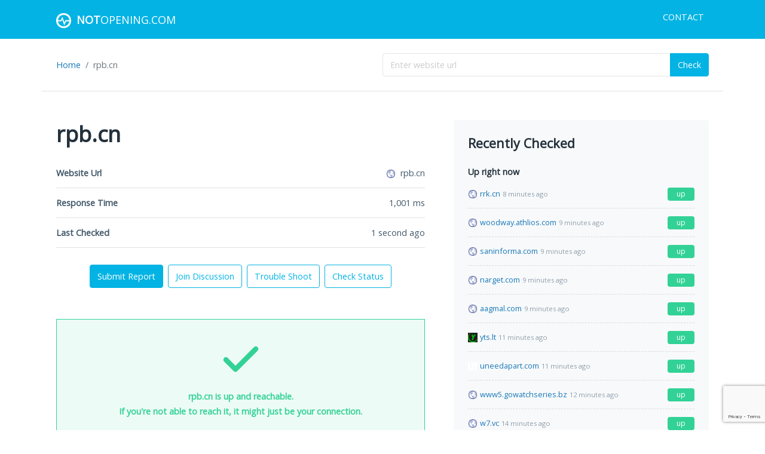

--- FILE ---
content_type: text/html; charset=UTF-8
request_url: https://notopening.com/site/rpb.cn
body_size: 17224
content:
<!DOCTYPE html><html lang="en"><head><meta charset="utf-8"/>
<script>var __ezHttpConsent={setByCat:function(src,tagType,attributes,category,force,customSetScriptFn=null){var setScript=function(){if(force||window.ezTcfConsent[category]){if(typeof customSetScriptFn==='function'){customSetScriptFn();}else{var scriptElement=document.createElement(tagType);scriptElement.src=src;attributes.forEach(function(attr){for(var key in attr){if(attr.hasOwnProperty(key)){scriptElement.setAttribute(key,attr[key]);}}});var firstScript=document.getElementsByTagName(tagType)[0];firstScript.parentNode.insertBefore(scriptElement,firstScript);}}};if(force||(window.ezTcfConsent&&window.ezTcfConsent.loaded)){setScript();}else if(typeof getEzConsentData==="function"){getEzConsentData().then(function(ezTcfConsent){if(ezTcfConsent&&ezTcfConsent.loaded){setScript();}else{console.error("cannot get ez consent data");force=true;setScript();}});}else{force=true;setScript();console.error("getEzConsentData is not a function");}},};</script>
<script>var ezTcfConsent=window.ezTcfConsent?window.ezTcfConsent:{loaded:false,store_info:false,develop_and_improve_services:false,measure_ad_performance:false,measure_content_performance:false,select_basic_ads:false,create_ad_profile:false,select_personalized_ads:false,create_content_profile:false,select_personalized_content:false,understand_audiences:false,use_limited_data_to_select_content:false,};function getEzConsentData(){return new Promise(function(resolve){document.addEventListener("ezConsentEvent",function(event){var ezTcfConsent=event.detail.ezTcfConsent;resolve(ezTcfConsent);});});}</script>
<script>if(typeof _setEzCookies!=='function'){function _setEzCookies(ezConsentData){var cookies=window.ezCookieQueue;for(var i=0;i<cookies.length;i++){var cookie=cookies[i];if(ezConsentData&&ezConsentData.loaded&&ezConsentData[cookie.tcfCategory]){document.cookie=cookie.name+"="+cookie.value;}}}}
window.ezCookieQueue=window.ezCookieQueue||[];if(typeof addEzCookies!=='function'){function addEzCookies(arr){window.ezCookieQueue=[...window.ezCookieQueue,...arr];}}
addEzCookies([{name:"ezoab_242521",value:"mod42-c; Path=/; Domain=notopening.com; Max-Age=7200",tcfCategory:"store_info",isEzoic:"true",},{name:"ezosuibasgeneris-1",value:"341734e1-b157-4116-7276-6b125e23b6cc; Path=/; Domain=notopening.com; Expires=Thu, 14 Jan 2027 10:56:46 UTC; Secure; SameSite=None",tcfCategory:"understand_audiences",isEzoic:"true",}]);if(window.ezTcfConsent&&window.ezTcfConsent.loaded){_setEzCookies(window.ezTcfConsent);}else if(typeof getEzConsentData==="function"){getEzConsentData().then(function(ezTcfConsent){if(ezTcfConsent&&ezTcfConsent.loaded){_setEzCookies(window.ezTcfConsent);}else{console.error("cannot get ez consent data");_setEzCookies(window.ezTcfConsent);}});}else{console.error("getEzConsentData is not a function");_setEzCookies(window.ezTcfConsent);}</script><script type="text/javascript" data-ezscrex='false' data-cfasync='false'>window._ezaq = Object.assign({"edge_cache_status":11,"edge_response_time":68,"url":"https://notopening.com/site/rpb.cn"}, typeof window._ezaq !== "undefined" ? window._ezaq : {});</script><script type="text/javascript" data-ezscrex='false' data-cfasync='false'>window._ezaq = Object.assign({"ab_test_id":"mod42-c"}, typeof window._ezaq !== "undefined" ? window._ezaq : {});window.__ez=window.__ez||{};window.__ez.tf={};</script><script type="text/javascript" data-ezscrex='false' data-cfasync='false'>window.ezDisableAds = true;</script>
<script data-ezscrex='false' data-cfasync='false' data-pagespeed-no-defer>var __ez=__ez||{};__ez.stms=Date.now();__ez.evt={};__ez.script={};__ez.ck=__ez.ck||{};__ez.template={};__ez.template.isOrig=true;window.__ezScriptHost="//www.ezojs.com";__ez.queue=__ez.queue||function(){var e=0,i=0,t=[],n=!1,o=[],r=[],s=!0,a=function(e,i,n,o,r,s,a){var l=arguments.length>7&&void 0!==arguments[7]?arguments[7]:window,d=this;this.name=e,this.funcName=i,this.parameters=null===n?null:w(n)?n:[n],this.isBlock=o,this.blockedBy=r,this.deleteWhenComplete=s,this.isError=!1,this.isComplete=!1,this.isInitialized=!1,this.proceedIfError=a,this.fWindow=l,this.isTimeDelay=!1,this.process=function(){f("... func = "+e),d.isInitialized=!0,d.isComplete=!0,f("... func.apply: "+e);var i=d.funcName.split("."),n=null,o=this.fWindow||window;i.length>3||(n=3===i.length?o[i[0]][i[1]][i[2]]:2===i.length?o[i[0]][i[1]]:o[d.funcName]),null!=n&&n.apply(null,this.parameters),!0===d.deleteWhenComplete&&delete t[e],!0===d.isBlock&&(f("----- F'D: "+d.name),m())}},l=function(e,i,t,n,o,r,s){var a=arguments.length>7&&void 0!==arguments[7]?arguments[7]:window,l=this;this.name=e,this.path=i,this.async=o,this.defer=r,this.isBlock=t,this.blockedBy=n,this.isInitialized=!1,this.isError=!1,this.isComplete=!1,this.proceedIfError=s,this.fWindow=a,this.isTimeDelay=!1,this.isPath=function(e){return"/"===e[0]&&"/"!==e[1]},this.getSrc=function(e){return void 0!==window.__ezScriptHost&&this.isPath(e)&&"banger.js"!==this.name?window.__ezScriptHost+e:e},this.process=function(){l.isInitialized=!0,f("... file = "+e);var i=this.fWindow?this.fWindow.document:document,t=i.createElement("script");t.src=this.getSrc(this.path),!0===o?t.async=!0:!0===r&&(t.defer=!0),t.onerror=function(){var e={url:window.location.href,name:l.name,path:l.path,user_agent:window.navigator.userAgent};"undefined"!=typeof _ezaq&&(e.pageview_id=_ezaq.page_view_id);var i=encodeURIComponent(JSON.stringify(e)),t=new XMLHttpRequest;t.open("GET","//g.ezoic.net/ezqlog?d="+i,!0),t.send(),f("----- ERR'D: "+l.name),l.isError=!0,!0===l.isBlock&&m()},t.onreadystatechange=t.onload=function(){var e=t.readyState;f("----- F'D: "+l.name),e&&!/loaded|complete/.test(e)||(l.isComplete=!0,!0===l.isBlock&&m())},i.getElementsByTagName("head")[0].appendChild(t)}},d=function(e,i){this.name=e,this.path="",this.async=!1,this.defer=!1,this.isBlock=!1,this.blockedBy=[],this.isInitialized=!0,this.isError=!1,this.isComplete=i,this.proceedIfError=!1,this.isTimeDelay=!1,this.process=function(){}};function c(e,i,n,s,a,d,c,u,f){var m=new l(e,i,n,s,a,d,c,f);!0===u?o[e]=m:r[e]=m,t[e]=m,h(m)}function h(e){!0!==u(e)&&0!=s&&e.process()}function u(e){if(!0===e.isTimeDelay&&!1===n)return f(e.name+" blocked = TIME DELAY!"),!0;if(w(e.blockedBy))for(var i=0;i<e.blockedBy.length;i++){var o=e.blockedBy[i];if(!1===t.hasOwnProperty(o))return f(e.name+" blocked = "+o),!0;if(!0===e.proceedIfError&&!0===t[o].isError)return!1;if(!1===t[o].isComplete)return f(e.name+" blocked = "+o),!0}return!1}function f(e){var i=window.location.href,t=new RegExp("[?&]ezq=([^&#]*)","i").exec(i);"1"===(t?t[1]:null)&&console.debug(e)}function m(){++e>200||(f("let's go"),p(o),p(r))}function p(e){for(var i in e)if(!1!==e.hasOwnProperty(i)){var t=e[i];!0===t.isComplete||u(t)||!0===t.isInitialized||!0===t.isError?!0===t.isError?f(t.name+": error"):!0===t.isComplete?f(t.name+": complete already"):!0===t.isInitialized&&f(t.name+": initialized already"):t.process()}}function w(e){return"[object Array]"==Object.prototype.toString.call(e)}return window.addEventListener("load",(function(){setTimeout((function(){n=!0,f("TDELAY -----"),m()}),5e3)}),!1),{addFile:c,addFileOnce:function(e,i,n,o,r,s,a,l,d){t[e]||c(e,i,n,o,r,s,a,l,d)},addDelayFile:function(e,i){var n=new l(e,i,!1,[],!1,!1,!0);n.isTimeDelay=!0,f(e+" ...  FILE! TDELAY"),r[e]=n,t[e]=n,h(n)},addFunc:function(e,n,s,l,d,c,u,f,m,p){!0===c&&(e=e+"_"+i++);var w=new a(e,n,s,l,d,u,f,p);!0===m?o[e]=w:r[e]=w,t[e]=w,h(w)},addDelayFunc:function(e,i,n){var o=new a(e,i,n,!1,[],!0,!0);o.isTimeDelay=!0,f(e+" ...  FUNCTION! TDELAY"),r[e]=o,t[e]=o,h(o)},items:t,processAll:m,setallowLoad:function(e){s=e},markLoaded:function(e){if(e&&0!==e.length){if(e in t){var i=t[e];!0===i.isComplete?f(i.name+" "+e+": error loaded duplicate"):(i.isComplete=!0,i.isInitialized=!0)}else t[e]=new d(e,!0);f("markLoaded dummyfile: "+t[e].name)}},logWhatsBlocked:function(){for(var e in t)!1!==t.hasOwnProperty(e)&&u(t[e])}}}();__ez.evt.add=function(e,t,n){e.addEventListener?e.addEventListener(t,n,!1):e.attachEvent?e.attachEvent("on"+t,n):e["on"+t]=n()},__ez.evt.remove=function(e,t,n){e.removeEventListener?e.removeEventListener(t,n,!1):e.detachEvent?e.detachEvent("on"+t,n):delete e["on"+t]};__ez.script.add=function(e){var t=document.createElement("script");t.src=e,t.async=!0,t.type="text/javascript",document.getElementsByTagName("head")[0].appendChild(t)};__ez.dot=__ez.dot||{};__ez.queue.addFileOnce('/detroitchicago/boise.js', '/detroitchicago/boise.js?gcb=195-0&cb=5', true, [], true, false, true, false);__ez.queue.addFileOnce('/parsonsmaize/abilene.js', '/parsonsmaize/abilene.js?gcb=195-0&cb=b20dfef28c', true, [], true, false, true, false);__ez.queue.addFileOnce('/parsonsmaize/mulvane.js', '/parsonsmaize/mulvane.js?gcb=195-0&cb=e75e48eec0', true, ['/parsonsmaize/abilene.js'], true, false, true, false);__ez.queue.addFileOnce('/detroitchicago/birmingham.js', '/detroitchicago/birmingham.js?gcb=195-0&cb=539c47377c', true, ['/parsonsmaize/abilene.js'], true, false, true, false);</script>
<script data-ezscrex="false" type="text/javascript" data-cfasync="false">window._ezaq = Object.assign({"ad_cache_level":0,"adpicker_placement_cnt":0,"ai_placeholder_cache_level":0,"ai_placeholder_placement_cnt":-1,"domain":"notopening.com","domain_id":242521,"ezcache_level":0,"ezcache_skip_code":14,"has_bad_image":0,"has_bad_words":0,"is_sitespeed":0,"lt_cache_level":0,"response_size":88319,"response_size_orig":82454,"response_time_orig":62,"template_id":5,"url":"https://notopening.com/site/rpb.cn","word_count":0,"worst_bad_word_level":0}, typeof window._ezaq !== "undefined" ? window._ezaq : {});__ez.queue.markLoaded('ezaqBaseReady');</script>
<script type='text/javascript' data-ezscrex='false' data-cfasync='false'>
window.ezAnalyticsStatic = true;

function analyticsAddScript(script) {
	var ezDynamic = document.createElement('script');
	ezDynamic.type = 'text/javascript';
	ezDynamic.innerHTML = script;
	document.head.appendChild(ezDynamic);
}
function getCookiesWithPrefix() {
    var allCookies = document.cookie.split(';');
    var cookiesWithPrefix = {};

    for (var i = 0; i < allCookies.length; i++) {
        var cookie = allCookies[i].trim();

        for (var j = 0; j < arguments.length; j++) {
            var prefix = arguments[j];
            if (cookie.indexOf(prefix) === 0) {
                var cookieParts = cookie.split('=');
                var cookieName = cookieParts[0];
                var cookieValue = cookieParts.slice(1).join('=');
                cookiesWithPrefix[cookieName] = decodeURIComponent(cookieValue);
                break; // Once matched, no need to check other prefixes
            }
        }
    }

    return cookiesWithPrefix;
}
function productAnalytics() {
	var d = {"pr":[6],"omd5":"cc6ff7d28031b6f3e9abc0e07915d482","nar":"risk score"};
	d.u = _ezaq.url;
	d.p = _ezaq.page_view_id;
	d.v = _ezaq.visit_uuid;
	d.ab = _ezaq.ab_test_id;
	d.e = JSON.stringify(_ezaq);
	d.ref = document.referrer;
	d.c = getCookiesWithPrefix('active_template', 'ez', 'lp_');
	if(typeof ez_utmParams !== 'undefined') {
		d.utm = ez_utmParams;
	}

	var dataText = JSON.stringify(d);
	var xhr = new XMLHttpRequest();
	xhr.open('POST','/ezais/analytics?cb=1', true);
	xhr.onload = function () {
		if (xhr.status!=200) {
            return;
		}

        if(document.readyState !== 'loading') {
            analyticsAddScript(xhr.response);
            return;
        }

        var eventFunc = function() {
            if(document.readyState === 'loading') {
                return;
            }
            document.removeEventListener('readystatechange', eventFunc, false);
            analyticsAddScript(xhr.response);
        };

        document.addEventListener('readystatechange', eventFunc, false);
	};
	xhr.setRequestHeader('Content-Type','text/plain');
	xhr.send(dataText);
}
__ez.queue.addFunc("productAnalytics", "productAnalytics", null, true, ['ezaqBaseReady'], false, false, false, true);
</script><base href="https://notopening.com/site/rpb.cn"/>
    <title>Is rpb.cn down or not working right now? Troubleshoot and get help.</title>
    <meta name="Description" content="Get real-time current status and outage reports for rpb.cn. Find out what other users are experiencing. Submit a report and share your experience with others online."/>
    <meta name="Keywords" content="rpb.cn down, not working, not opening, is down, is up, submit report"/>
    
    <meta name="viewport" content="width=device-width, initial-scale=1"/>
    <meta name="google" content="notranslate"/>
    <link href="/css/app.css?id=184749320a67829467aa" type="text/css" rel="stylesheet"/>

    <meta property="og:title" content="Is rpb.cn down or not working right now? Troubleshoot and get help."/>
    <meta property="og:type" content="website"/>
    <meta property="og:url" content="https://notopening.com/"/>
    <meta property="og:description" content="Get real-time current status and outage reports for rpb.cn. Find out what other users are experiencing. Submit a report and share your experience with others online."/>

    <style>[wire\:loading], [wire\:loading\.delay], [wire\:loading\.inline-block], [wire\:loading\.inline], [wire\:loading\.block], [wire\:loading\.flex], [wire\:loading\.table], [wire\:loading\.grid] {display: none;}[wire\:offline] {display: none;}[wire\:dirty]:not(textarea):not(input):not(select) {display: none;}input:-webkit-autofill, select:-webkit-autofill, textarea:-webkit-autofill {animation-duration: 50000s;animation-name: livewireautofill;}@keyframes livewireautofill { from {} }</style>
        <script async="" src="https://www.googletagmanager.com/gtag/js?id=UA-74774105-3"></script>
    <script>
        window.dataLayer = window.dataLayer || [];

        function gtag() {
            dataLayer.push(arguments);
        }

        gtag('js', new Date());
        gtag('config', 'UA-74774105-3');
    </script>
<link rel='canonical' href='https://notopening.com/site/rpb.cn' />
<script type='text/javascript'>
var ezoTemplate = 'orig_site';
var ezouid = '1';
var ezoFormfactor = '1';
</script><script data-ezscrex="false" type='text/javascript'>
var soc_app_id = '0';
var did = 242521;
var ezdomain = 'notopening.com';
var ezoicSearchable = 1;
</script></head>
<body>

<nav class="navbar navbar-expand-sm navbar-light bg-primary">
    <div class="container mb-0">
        <a class="navbar-brand text-uppercase" href="https://notopening.com">
            <img src="https://notopening.com/images/logo.png" width="25" height="25" alt="NotOpening.com"/>
            <span class="ms-1 fw-bold">Not</span>Opening.com
        </a>
        <button class="navbar-toggler" type="button" data-bs-toggle="collapse" data-bs-target="#navbarSupportedContent" aria-controls="navbarSupportedContent" aria-expanded="false" aria-label="Toggle navigation">
            <span class="navbar-toggler-icon">
                <svg xmlns="http://www.w3.org/2000/svg" viewBox="0 0 24 24">
                    <path fill="#ffffff" d="M3,8H21a1,1,0,0,0,0-2H3A1,1,0,0,0,3,8Zm18,8H3a1,1,0,0,0,0,2H21a1,1,0,0,0,0-2Zm0-5H3a1,1,0,0,0,0,2H21a1,1,0,0,0,0-2Z"></path>
                </svg>
            </span>
        </button>
        <div class="collapse navbar-collapse" id="navbarSupportedContent">
            <ul class="navbar-nav ms-auto mb-2">
                <li class="nav-item">
                    <a class="nav-link text-uppercase" href="https://notopening.com/contact">Contact</a>
                </li>
            </ul>
        </div>
    </div>
</nav>
    <div class="container border-bottom">
        <div class="d-flex flex-column flex-md-row justify-content-between align-items-center my-4">
            <ol class="breadcrumb flex-nowrap w-100 w-md-50 mb-2 mb-md-0">
                <li class="breadcrumb-item"><a href="https://notopening.com">Home</a></li>
                                    <li class="breadcrumb-item active text-truncate">rpb.cn</li>
                            </ol>
            <form wire:id="w9vPHVYA8C3w1t9nQAmm" wire:initial-data="{&#34;fingerprint&#34;:{&#34;id&#34;:&#34;w9vPHVYA8C3w1t9nQAmm&#34;,&#34;name&#34;:&#34;check-form&#34;,&#34;locale&#34;:&#34;en&#34;,&#34;path&#34;:&#34;site\/rpb.cn&#34;,&#34;method&#34;:&#34;GET&#34;},&#34;effects&#34;:{&#34;listeners&#34;:[]},&#34;serverMemo&#34;:{&#34;children&#34;:[],&#34;errors&#34;:[],&#34;htmlHash&#34;:&#34;9f8bb8ec&#34;,&#34;data&#34;:{&#34;domain&#34;:null},&#34;dataMeta&#34;:[],&#34;checksum&#34;:&#34;3279aa3b727cb6f8c6d32dc2a162c487444d20f36c4dc9b368315b745f3ca3a3&#34;}}" class="w-100 w-md-50" wire:submit.prevent="checkDomain" novalidate="">
    <div class="input-group">
        <input class="form-control " name="domain" type="text" placeholder="Enter website url" wire:model.defer="domain"/>
        <button class="btn btn-primary " type="submit" wire:loading.attr="disabled">Check</button>
    </div>
    </form>
        </div>
    </div>
<div class="container">
    <div class="row">
        <div class="col-lg-8 col-xl-7">
            <div class="main">
                    <div wire:id="sx3ol0jkG7fQbBRsysiQ" wire:initial-data="{&#34;fingerprint&#34;:{&#34;id&#34;:&#34;sx3ol0jkG7fQbBRsysiQ&#34;,&#34;name&#34;:&#34;site.check-site&#34;,&#34;locale&#34;:&#34;en&#34;,&#34;path&#34;:&#34;site\/rpb.cn&#34;,&#34;method&#34;:&#34;GET&#34;},&#34;effects&#34;:{&#34;listeners&#34;:[&#34;commentPosted&#34;,&#34;commentDeleted&#34;,&#34;reportSubmitted&#34;,&#34;reportDeleted&#34;]},&#34;serverMemo&#34;:{&#34;children&#34;:[],&#34;errors&#34;:[],&#34;htmlHash&#34;:&#34;e70f84a2&#34;,&#34;data&#34;:{&#34;site&#34;:[],&#34;shouldThrottleCheck&#34;:false},&#34;dataMeta&#34;:{&#34;models&#34;:{&#34;site&#34;:{&#34;class&#34;:&#34;App\\Models\\Site&#34;,&#34;id&#34;:150855,&#34;relations&#34;:[],&#34;connection&#34;:&#34;mysql&#34;}}},&#34;checksum&#34;:&#34;d0ad6baa4300264d74708b87da59705d38bbff85a6976bd5950d6bba57a5060e&#34;}}" wire:init="checkStatus">
    <h1 class="text-truncate">rpb.cn</h1>

    <section>
        <ul class="list-group">
            <li class="list-group-item border-bottom d-flex justify-content-between align-items-center">
                <span class="text-nowrap fw-bold">Website Url</span>
                <span class="text-truncate">
                    <img src="[data-uri]" width="16" height="16" alt="rpb.cn" data-error-src="[data-uri]" loading="lazy"/>
                    <span class="ms-1">rpb.cn</span>
                </span>
            </li>
            <li class="list-group-item border-bottom d-flex justify-content-between align-items-center">
                <span class="text-nowrap fw-bold">Response Time</span>
                <span class="text-truncate"><span data-number="793.98">794</span> ms</span>
            </li>
            <li class="list-group-item border-bottom d-flex justify-content-between align-items-center">
                <span class="text-nowrap fw-bold">Last Checked</span>
                <span class="text-truncate">7 months ago</span>
            </li>
        </ul>
        <div class="text-center mt-4">
            <div class="d-flex flex-column flex-md-row justify-content-center align-content-center">
                <a class="btn btn-primary my-1 mx-1" href="https://notopening.com/site/rpb.cn#reports">
                    Submit Report
                                    </a>
                <a class="btn btn-outline-primary my-1 mx-1" href="https://notopening.com/site/rpb.cn#discussions">
                    Join Discussion
                                    </a>
                <a class="btn btn-outline-primary my-1 mx-1" href="https://notopening.com/site/rpb.cn#trouble-shoot">Trouble Shoot</a>
                <button class="btn btn-outline-primary my-1 mx-1" wire:click="checkStatus" wire:loading.attr="disabled">Check Status</button>
            </div>
        </div>
    </section>

    <section>
        <div wire:loading.grid="">
            <div class="alert alert-info fw-bold text-center mb-0" style="min-height: 200px;">
                <div class="mx-auto my-3 py-3">
                    <div class="spinner-grow text-primary" style="width: 3rem; height: 3rem;" role="status">
                        <span class="visually-hidden">Loading...</span>
                    </div>
                </div>
                Checking...please wait.
            </div>
        </div>
        <div wire:loading.remove="">
                            <div class="alert alert-success fw-bold text-center mb-0" style="min-height: 200px;">
                    <div class="overflow-hidden">
                        <div class="mx-auto" style="width: 100px;">
                            <svg xmlns="http://www.w3.org/2000/svg" viewBox="0 0 24 24">
                                <path fill="#32d296" d="M18.71,7.21a1,1,0,0,0-1.42,0L9.84,14.67,6.71,11.53A1,1,0,1,0,5.29,13l3.84,3.84a1,1,0,0,0,1.42,0l8.16-8.16A1,1,0,0,0,18.71,7.21Z"></path>
                            </svg>
                        </div>
                        rpb.cn is up and reachable.<br/>
                        If you&#39;re not able to reach it, it might just be your connection.
                    </div>
                </div>
                    </div>
    </section>

    <section>
    <h4>Uptime History</h4>
    <table class="table table-bordered">
        <thead class="bg-light">
        <tr>
            <th>Date</th>
            <th class="text-end">Response Time</th>
            <th class="text-center">Status</th>
        </tr>
        </thead>
        <tbody>
                    <tr>
                <td data-date-time="2024-06-13T17:53:40+00:00">2024-06-13T17:53:40+00:00</td>
                <td class="text-end"><span data-number="794">794</span> ms</td>
                <td class="text-center">
                                            <span class="badge bg-success">Up</span>
                                    </td>
            </tr>
                </tbody>
    </table>
    <div class="overflow-hidden">
        This table reflects the uptime history for rpb.cn.
    </div>
</section>
<section>
    <div class="alert alert-danger">
    <h6 class="text-danger">
        <div class="d-inline-block me-1" style="width: 18px;">
            <svg aria-hidden="true" focusable="false" data-prefix="fas" data-icon="exclamation-triangle" class="svg-inline--fa fa-exclamation-triangle fa-w-18" role="img" xmlns="http://www.w3.org/2000/svg" viewBox="0 0 576 512">
                <path fill="currentColor" d="M569.517 440.013C587.975 472.007 564.806 512 527.94 512H48.054c-36.937 0-59.999-40.055-41.577-71.987L246.423 23.985c18.467-32.009 64.72-31.951 83.154 0l239.94 416.028zM288 354c-25.405 0-46 20.595-46 46s20.595 46 46 46 46-20.595 46-46-20.595-46-46-46zm-43.673-165.346l7.418 136c.347 6.364 5.609 11.346 11.982 11.346h48.546c6.373 0 11.635-4.982 11.982-11.346l7.418-136c.375-6.874-5.098-12.654-11.982-12.654h-63.383c-6.884 0-12.356 5.78-11.981 12.654z"></path>
            </svg>
        </div>
        Important - Protect Yourself
    </h6>
    <p>Your online activity is publicly visible to your internet service provider and others online. Use a VPN to securely encrypt your Internet connections and stay safe online.</p>
    <p><a class="btn btn-sm btn-danger text-white fw-bold" href="https://go.nordvpn.net/aff_c?offer_id=15&amp;aff_id=57078&amp;url_id=902" target="_blank">We recommend NordVPN</a></p>
    <p class="mb-0 small">Sign up today and enjoy a 30-day money-back guarantee!</p>
</div>
</section>
    <section>
    <h4>Past Response Times</h4>
    <div class="bg-light p-3 mb-3">
        <canvas id="response-times-chart" height="400" wire:ignore=""></canvas>
    </div>
    <div class="overflow-hidden">
        This graph reflects the response times collectd for rpb.cn. The lower the response time, the better.
    </div>
</section>
    <section>
    <a id="trouble-shoot"></a>
    <div class="overflow-hidden">
        <h4>Troubleshooting</h4>
        <p>If rpb.cn is up but it&#39;s not working for you, you can try one of the following tips below.</p>
        <h6>Refresh your browser</h6>
        <ul>
            <li>Force a full refresh of your browser page by clicking <strong>Ctrl + F5</strong> at the same time. This should work on Internet Explorer, Firefox and Chrome.</li>
            <li>Clear your browser temporary cache and cookie to make sure you have the recent version of rpb.cn.</li>
        </ul>
        <h6>Still not resolved? Try these advanced tips.</h6>
        <ul>
            <li>Clear your local DNS cache to make sure you have the recent version from your ISP for rpb.cn. For Windows machine, you can do this by going to <strong>Start</strong> → <strong>Command Prompt</strong> → Type <strong>ipconfig /flushdns</strong> and then hit
                <strong>Enter</strong>.
            </li>
            <li>If you suspect your ISP is blocking your access, you may try an alternate DNS service, such as <a class="text-decoration-underline" href="https://www.opendns.com/" target="_blank">OpenDNS</a> or
                <a class="text-decoration-underline" href="https://developers.google.com/speed/public-dns/" target="_blank">Google DNS</a>.
            </li>
            <li>
                <div class="mt-2 alert alert-warning">
                    <p>If <strong>rpb.cn</strong> is restricting your access or is blocking content from you, try a VPN or Virtual Private Network. A VPN will encrypt your connection and allow you to bypass most website blocks.</p>
                    <p>Get fast, secure and private internet access.</p>
                    <p class="mb-1">
                        <a class="btn btn-sm btn-warning fw-bold" href="https://go.nordvpn.net/aff_c?offer_id=15&amp;aff_id=57078&amp;url_id=902" target="_blank">
                            <span class="d-inline-block me-1" style="width: 18px;">
                                <svg aria-hidden="true" focusable="false" data-prefix="fas" data-icon="shield-alt" class="svg-inline--fa fa-shield-alt fa-w-16" role="img" xmlns="http://www.w3.org/2000/svg" viewBox="0 0 512 512">
                                    <path fill="currentColor" d="M466.5 83.7l-192-80a48.15 48.15 0 0 0-36.9 0l-192 80C27.7 91.1 16 108.6 16 128c0 198.5 114.5 335.7 221.5 380.3 11.8 4.9 25.1 4.9 36.9 0C360.1 472.6 496 349.3 496 128c0-19.4-11.7-36.9-29.5-44.3zM256.1 446.3l-.1-381 175.9 73.3c-3.3 151.4-82.1 261.1-175.8 307.7z"></path>
                                </svg>
                            </span>
                            Try NordVPN today with a 30-day money-back guarantee!
                        </a>
                    </p>
                </div>
            </li>
        </ul>
        <h6>Need technical assistance?</h6>
        <p>Get live 1-on-1 chat support from a Technical Support Specialist using <strong>JustAnswer</strong>.</p>
    </div>
    <p>
        <a class="btn btn-success fw-bold" href="https://justanswer.9pctbx.net/c/2843485/826684/9320" target="_blank">
            Ask tech support a question
        </a>
    </p>
    <ul>
        <li>Fix it fast with expert help</li>
        <li>Get step-by-step instructions from a verified Tech Support Specialist</li>
    </ul>
</section>
</div>

    <div wire:id="CSEGCevc8LFfGPoEwhYt" wire:initial-data="{&#34;fingerprint&#34;:{&#34;id&#34;:&#34;CSEGCevc8LFfGPoEwhYt&#34;,&#34;name&#34;:&#34;site.reports&#34;,&#34;locale&#34;:&#34;en&#34;,&#34;path&#34;:&#34;site\/rpb.cn&#34;,&#34;method&#34;:&#34;GET&#34;},&#34;effects&#34;:{&#34;listeners&#34;:[&#34;reportSubmitted&#34;,&#34;reportDeleted&#34;]},&#34;serverMemo&#34;:{&#34;children&#34;:{&#34;QwRknhH&#34;:{&#34;id&#34;:&#34;ZVXwkcfOuja3HIal1lGF&#34;,&#34;tag&#34;:&#34;div&#34;}},&#34;errors&#34;:[],&#34;htmlHash&#34;:&#34;3e81a007&#34;,&#34;data&#34;:{&#34;site&#34;:[],&#34;reports&#34;:[]},&#34;dataMeta&#34;:{&#34;models&#34;:{&#34;site&#34;:{&#34;class&#34;:&#34;App\\Models\\Site&#34;,&#34;id&#34;:150855,&#34;relations&#34;:[],&#34;connection&#34;:&#34;mysql&#34;}},&#34;collections&#34;:[&#34;reports&#34;]},&#34;checksum&#34;:&#34;465e00f868a5510f616308f6dbe98d06cd318848773398a52a2a242c70634428&#34;}}">
    <a id="reports"></a>
    <section class="bg-light p-4 border border-secondary">
        <h4>Submit a Report</h4>

        <div wire:id="ZVXwkcfOuja3HIal1lGF" wire:initial-data="{&#34;fingerprint&#34;:{&#34;id&#34;:&#34;ZVXwkcfOuja3HIal1lGF&#34;,&#34;name&#34;:&#34;site.reports.submit-report&#34;,&#34;locale&#34;:&#34;en&#34;,&#34;path&#34;:&#34;site\/rpb.cn&#34;,&#34;method&#34;:&#34;GET&#34;},&#34;effects&#34;:{&#34;listeners&#34;:[&#34;reportDeleted&#34;]},&#34;serverMemo&#34;:{&#34;children&#34;:[],&#34;errors&#34;:[],&#34;htmlHash&#34;:&#34;acf2ed41&#34;,&#34;data&#34;:{&#34;site&#34;:[],&#34;isSubmittingReport&#34;:true,&#34;statusType&#34;:&#34;DOWN&#34;,&#34;reasonType&#34;:null},&#34;dataMeta&#34;:{&#34;models&#34;:{&#34;site&#34;:{&#34;class&#34;:&#34;App\\Models\\Site&#34;,&#34;id&#34;:150855,&#34;relations&#34;:[],&#34;connection&#34;:&#34;mysql&#34;}}},&#34;checksum&#34;:&#34;f0f2d50bff2546f96913ec828adc6352c1c849793b2ba992ec2680f7fcc423d9&#34;}}">
    <p>Submit a report and let others know they aren&#39;t alone.</p>

    <div class="form-group">
        <p class="overflow-hidden"><strong>Is rpb.cn up or down for you?</strong></p>

        <div class="btn-group btn-group-lg" role="group">
            <button class="btn  btn-outline-dark " type="button" wire:click="setStatusTypeUp">
                <span class="d-inline-block ps-1 pe-2">↑</span>
                It&#39;s up!
            </button>
            <button class="btn  btn-dark " type="button" wire:click="setStatusTypeDown">
                <span class="d-inline-block ps-1 pe-2">↓</span>
                It&#39;s down!
            </button>
        </div>
    </div>

                        <div class="form-group">
                <p class="mb-2">What&#39;s the problem?</p>

                <div class="form-check">
                    <input class="form-check-input" type="radio" name="reportReasonType" id="NOT_LOADING" value="NOT_LOADING" wire:model.defer="reasonType"/>
                    <label class="form-check-label" for="NOT_LOADING">
                        The site won&#39;t load
                    </label>
                </div>
                <div class="form-check">
                    <input class="form-check-input" type="radio" name="reportReasonType" id="NOT_WORKING" value="NOT_WORKING" wire:model.defer="reasonType"/>
                    <label class="form-check-label" for="NOT_WORKING">
                        It&#39;s not working <span class="d-none d-sm-inline">or functioning normally</span>
                    </label>
                </div>
                <div class="form-check">
                    <input class="form-check-input" type="radio" name="reportReasonType" id="SITE_ERROR" value="SITE_ERROR" wire:model.defer="reasonType"/>
                    <label class="form-check-label" for="SITE_ERROR">
                        I get an error
                    </label>
                </div>
                <div class="form-check">
                    <input class="form-check-input" type="radio" name="reportReasonType" id="OTHER_ISSUE" value="OTHER_ISSUE" wire:model.defer="reasonType"/>
                    <label class="form-check-label" for="OTHER_ISSUE">
                        Other issues
                    </label>
                </div>
            </div>
            
            <button class="btn btn-primary" type="button" wire:click="submitReport">
            <span class="mx-2" wire:loading="">
                <span class="spinner-border spinner-border-sm" role="status"></span>
            </span>
            <span wire:loading.remove="">
                Submit Report
            </span>
        </button>
    </div>

        
        <div class=" d-none ">
            <div class="row">
                <div class="col-md-6 my-2">
                    <div class="px-sm-5 px-md-0 mx-auto">
                        <canvas id="reports-chart-1" wire:ignore=""></canvas>
                    </div>
                </div>
                <div class="col-md-6 my-2">
                    <div class="px-sm-5 px-md-0 mx-auto">
                        <canvas id="reports-chart-2" wire:ignore=""></canvas>
                    </div>
                </div>
            </div>

            <hr class="mb-2"/>
        </div>

            </section>
</div>

    <div wire:id="IpqJog6KrvXY0z2rGUxx" wire:initial-data="{&#34;fingerprint&#34;:{&#34;id&#34;:&#34;IpqJog6KrvXY0z2rGUxx&#34;,&#34;name&#34;:&#34;site.discussions&#34;,&#34;locale&#34;:&#34;en&#34;,&#34;path&#34;:&#34;site\/rpb.cn&#34;,&#34;method&#34;:&#34;GET&#34;},&#34;effects&#34;:{&#34;listeners&#34;:[&#34;commentPosted&#34;,&#34;commentDeleted&#34;]},&#34;serverMemo&#34;:{&#34;children&#34;:{&#34;MuIs2R3&#34;:{&#34;id&#34;:&#34;U1twSiVmTiIFIvqOhFMy&#34;,&#34;tag&#34;:&#34;div&#34;}},&#34;errors&#34;:[],&#34;htmlHash&#34;:&#34;bf7c5a5e&#34;,&#34;data&#34;:{&#34;site&#34;:[],&#34;token&#34;:null,&#34;comments&#34;:[],&#34;commentsCurrentPage&#34;:1,&#34;commentsLastPage&#34;:1,&#34;currentPage&#34;:1,&#34;lastPage&#34;:1},&#34;dataMeta&#34;:{&#34;models&#34;:{&#34;site&#34;:{&#34;class&#34;:&#34;App\\Models\\Site&#34;,&#34;id&#34;:150855,&#34;relations&#34;:[],&#34;connection&#34;:&#34;mysql&#34;}},&#34;collections&#34;:[&#34;comments&#34;]},&#34;checksum&#34;:&#34;e22f1f9844e4cdd5db811c3041658e54e6ce5d834fdb52d0f2d63a4b9a845530&#34;}}">
    <a id="discussions"></a>
    <section class="bg-light p-4">
        <h4>Join the Discussion</h4>

        <div wire:id="U1twSiVmTiIFIvqOhFMy" wire:initial-data="{&#34;fingerprint&#34;:{&#34;id&#34;:&#34;U1twSiVmTiIFIvqOhFMy&#34;,&#34;name&#34;:&#34;site.discussions.post-comment&#34;,&#34;locale&#34;:&#34;en&#34;,&#34;path&#34;:&#34;site\/rpb.cn&#34;,&#34;method&#34;:&#34;GET&#34;},&#34;effects&#34;:{&#34;listeners&#34;:[]},&#34;serverMemo&#34;:{&#34;children&#34;:[],&#34;errors&#34;:[],&#34;htmlHash&#34;:&#34;fc2a19be&#34;,&#34;data&#34;:{&#34;site&#34;:[],&#34;isPostingComment&#34;:false,&#34;name&#34;:null,&#34;email&#34;:null,&#34;message&#34;:null,&#34;rememberMe&#34;:false,&#34;emailCopy&#34;:false},&#34;dataMeta&#34;:{&#34;models&#34;:{&#34;site&#34;:{&#34;class&#34;:&#34;App\\Models\\Site&#34;,&#34;id&#34;:150855,&#34;relations&#34;:[],&#34;connection&#34;:&#34;mysql&#34;}}},&#34;checksum&#34;:&#34;1c4c1b3c642c1ca876edcc2c97bc7099e09057c5c7eaf018a2c4c9257cf014b5&#34;}}">
    <p class="overflow-hidden">Start a conversation and share your rpb.cn experiences with others.</p>

            <button class="btn btn-primary" wire:click="toggleIsPostingComment">Post Comment</button>
    </div>

            </section>
</div>
            </div>
        </div>
        <div class="col-lg-4 col-xl-5">
            <div class="pt-4 pb-2 px-4 bg-light">
                <div class="sidebar">
                        <h4>Recently Checked</h4>
<section class="mt-4">
    <h6 class="mb-1">Up right now</h6>
    <div class="list-group">
                                    <a class="list-group-item" href="https://notopening.com/site/rrk.cn" title="rrk.cn is up and reachable">
                    <span class="d-flex justify-content-between align-items-center">
                        <span class="d-flex justify-content-between align-items-center text-truncate">
                            <img src="[data-uri]" width="16" height="16" alt="rrk.cn" data-error-src="[data-uri]" loading="lazy"/>
                            <span class="mx-1">rrk.cn</span>
                            <span class="small text-muted">8 minutes ago</span>
                        </span>
                        <span class="badge bg-success">Up</span>
                    </span>
                </a>
                                                <a class="list-group-item" href="https://notopening.com/site/woodway.athlios.com" title="woodway.athlios.com is up and reachable">
                    <span class="d-flex justify-content-between align-items-center">
                        <span class="d-flex justify-content-between align-items-center text-truncate">
                            <img src="[data-uri]" width="16" height="16" alt="woodway.athlios.com" data-error-src="[data-uri]" loading="lazy"/>
                            <span class="mx-1">woodway.athlios.com</span>
                            <span class="small text-muted">9 minutes ago</span>
                        </span>
                        <span class="badge bg-success">Up</span>
                    </span>
                </a>
                                                <a class="list-group-item" href="https://notopening.com/site/saninforma.com" title="saninforma.com is up and reachable">
                    <span class="d-flex justify-content-between align-items-center">
                        <span class="d-flex justify-content-between align-items-center text-truncate">
                            <img src="[data-uri]" width="16" height="16" alt="saninforma.com" data-error-src="[data-uri]" loading="lazy"/>
                            <span class="mx-1">saninforma.com</span>
                            <span class="small text-muted">9 minutes ago</span>
                        </span>
                        <span class="badge bg-success">Up</span>
                    </span>
                </a>
                                                <a class="list-group-item" href="https://notopening.com/site/narget.com" title="narget.com is up and reachable">
                    <span class="d-flex justify-content-between align-items-center">
                        <span class="d-flex justify-content-between align-items-center text-truncate">
                            <img src="[data-uri]" width="16" height="16" alt="narget.com" data-error-src="[data-uri]" loading="lazy"/>
                            <span class="mx-1">narget.com</span>
                            <span class="small text-muted">9 minutes ago</span>
                        </span>
                        <span class="badge bg-success">Up</span>
                    </span>
                </a>
                                                <a class="list-group-item" href="https://notopening.com/site/aagmal.com" title="aagmal.com is up and reachable">
                    <span class="d-flex justify-content-between align-items-center">
                        <span class="d-flex justify-content-between align-items-center text-truncate">
                            <img src="[data-uri]" width="16" height="16" alt="aagmal.com" data-error-src="[data-uri]" loading="lazy"/>
                            <span class="mx-1">aagmal.com</span>
                            <span class="small text-muted">9 minutes ago</span>
                        </span>
                        <span class="badge bg-success">Up</span>
                    </span>
                </a>
                                                                    <a class="list-group-item" href="https://notopening.com/site/yts.lt" title="yts.lt is up and reachable">
                    <span class="d-flex justify-content-between align-items-center">
                        <span class="d-flex justify-content-between align-items-center text-truncate">
                            <img src="[data-uri]" width="16" height="16" alt="yts.lt" data-error-src="[data-uri]" loading="lazy"/>
                            <span class="mx-1">yts.lt</span>
                            <span class="small text-muted">11 minutes ago</span>
                        </span>
                        <span class="badge bg-success">Up</span>
                    </span>
                </a>
                                                <a class="list-group-item" href="https://notopening.com/site/uneedapart.com" title="uneedapart.com is up and reachable">
                    <span class="d-flex justify-content-between align-items-center">
                        <span class="d-flex justify-content-between align-items-center text-truncate">
                            <img src="[data-uri]" width="16" height="16" alt="uneedapart.com" data-error-src="[data-uri]" loading="lazy"/>
                            <span class="mx-1">uneedapart.com</span>
                            <span class="small text-muted">11 minutes ago</span>
                        </span>
                        <span class="badge bg-success">Up</span>
                    </span>
                </a>
                                                <a class="list-group-item" href="https://notopening.com/site/www5.gowatchseries.bz" title="www5.gowatchseries.bz is up and reachable">
                    <span class="d-flex justify-content-between align-items-center">
                        <span class="d-flex justify-content-between align-items-center text-truncate">
                            <img src="[data-uri]" width="16" height="16" alt="www5.gowatchseries.bz" data-error-src="[data-uri]" loading="lazy"/>
                            <span class="mx-1">www5.gowatchseries.bz</span>
                            <span class="small text-muted">12 minutes ago</span>
                        </span>
                        <span class="badge bg-success">Up</span>
                    </span>
                </a>
                                                                    <a class="list-group-item" href="https://notopening.com/site/w7.vc" title="w7.vc is up and reachable">
                    <span class="d-flex justify-content-between align-items-center">
                        <span class="d-flex justify-content-between align-items-center text-truncate">
                            <img src="[data-uri]" width="16" height="16" alt="w7.vc" data-error-src="[data-uri]" loading="lazy"/>
                            <span class="mx-1">w7.vc</span>
                            <span class="small text-muted">14 minutes ago</span>
                        </span>
                        <span class="badge bg-success">Up</span>
                    </span>
                </a>
                                                <a class="list-group-item" href="https://notopening.com/site/noodlemagazine.com" title="noodlemagazine.com is up and reachable">
                    <span class="d-flex justify-content-between align-items-center">
                        <span class="d-flex justify-content-between align-items-center text-truncate">
                            <img src="[data-uri]" width="16" height="16" alt="noodlemagazine.com" data-error-src="[data-uri]" loading="lazy"/>
                            <span class="mx-1">noodlemagazine.com</span>
                            <span class="small text-muted">15 minutes ago</span>
                        </span>
                        <span class="badge bg-success">Up</span>
                    </span>
                </a>
                        </div>
</section>
<section>
    <h6 class="mb-1">Down right now</h6>
    <div class="list-group">
                                    <a class="list-group-item" href="https://notopening.com/site/obsession241.in" title="obsession241.in is down">
                    <span class="d-flex justify-content-between align-items-center">
                        <span class="d-flex justify-content-between align-items-center text-truncate">
                            <img src="[data-uri]" width="16" height="16" alt="obsession241.in" data-error-src="[data-uri]" loading="lazy"/>
                            <span class="mx-1">obsession241.in</span>
                            <span class="small text-muted">7 minutes ago</span>
                        </span>
                        <span class="badge bg-danger">Down</span>
                    </span>
                </a>
                                                <a class="list-group-item" href="https://notopening.com/site/www.mangaread.org" title="www.mangaread.org is down">
                    <span class="d-flex justify-content-between align-items-center">
                        <span class="d-flex justify-content-between align-items-center text-truncate">
                            <img src="[data-uri]" width="16" height="16" alt="www.mangaread.org" data-error-src="[data-uri]" loading="lazy"/>
                            <span class="mx-1">www.mangaread.org</span>
                            <span class="small text-muted">7 minutes ago</span>
                        </span>
                        <span class="badge bg-danger">Down</span>
                    </span>
                </a>
                                                <a class="list-group-item" href="https://notopening.com/site/mangaread.org" title="mangaread.org is down">
                    <span class="d-flex justify-content-between align-items-center">
                        <span class="d-flex justify-content-between align-items-center text-truncate">
                            <img src="[data-uri]" width="16" height="16" alt="mangaread.org" data-error-src="[data-uri]" loading="lazy"/>
                            <span class="mx-1">mangaread.org</span>
                            <span class="small text-muted">8 minutes ago</span>
                        </span>
                        <span class="badge bg-danger">Down</span>
                    </span>
                </a>
                                                                                        <a class="list-group-item" href="https://notopening.com/site/getter.cc" title="getter.cc is down">
                    <span class="d-flex justify-content-between align-items-center">
                        <span class="d-flex justify-content-between align-items-center text-truncate">
                            <img src="[data-uri]" width="16" height="16" alt="getter.cc" data-error-src="[data-uri]" loading="lazy"/>
                            <span class="mx-1">getter.cc</span>
                            <span class="small text-muted">8 minutes ago</span>
                        </span>
                        <span class="badge bg-danger">Down</span>
                    </span>
                </a>
                                                <a class="list-group-item" href="https://notopening.com/site/anime-tube.dl" title="anime-tube.dl is down">
                    <span class="d-flex justify-content-between align-items-center">
                        <span class="d-flex justify-content-between align-items-center text-truncate">
                            <img src="[data-uri]" width="16" height="16" alt="anime-tube.dl" data-error-src="[data-uri]" loading="lazy"/>
                            <span class="mx-1">anime-tube.dl</span>
                            <span class="small text-muted">9 minutes ago</span>
                        </span>
                        <span class="badge bg-danger">Down</span>
                    </span>
                </a>
                                                                    <a class="list-group-item" href="https://notopening.com/site/dropmms.com" title="dropmms.com is down">
                    <span class="d-flex justify-content-between align-items-center">
                        <span class="d-flex justify-content-between align-items-center text-truncate">
                            <img src="[data-uri]" width="16" height="16" alt="dropmms.com" data-error-src="[data-uri]" loading="lazy"/>
                            <span class="mx-1">dropmms.com</span>
                            <span class="small text-muted">9 minutes ago</span>
                        </span>
                        <span class="badge bg-danger">Down</span>
                    </span>
                </a>
                                                <a class="list-group-item" href="https://notopening.com/site/kliuki.net" title="kliuki.net is down">
                    <span class="d-flex justify-content-between align-items-center">
                        <span class="d-flex justify-content-between align-items-center text-truncate">
                            <img src="[data-uri]" width="16" height="16" alt="kliuki.net" data-error-src="[data-uri]" loading="lazy"/>
                            <span class="mx-1">kliuki.net</span>
                            <span class="small text-muted">9 minutes ago</span>
                        </span>
                        <span class="badge bg-danger">Down</span>
                    </span>
                </a>
                                                                    <a class="list-group-item" href="https://notopening.com/site/files.catbox.moe" title="files.catbox.moe is down">
                    <span class="d-flex justify-content-between align-items-center">
                        <span class="d-flex justify-content-between align-items-center text-truncate">
                            <img src="[data-uri]" width="16" height="16" alt="files.catbox.moe" data-error-src="[data-uri]" loading="lazy"/>
                            <span class="mx-1">files.catbox.moe</span>
                            <span class="small text-muted">11 minutes ago</span>
                        </span>
                        <span class="badge bg-danger">Down</span>
                    </span>
                </a>
                        </div>
</section>
                </div>
            </div>
        </div>
    </div>
</div>
<div class="footer border-top py-3">
    <div class="container mb-0">
        <div class="row">
            <div class="col-md-6 text-center text-md-start">
                <span class="text-muted">NotOpening.com © 2026</span>
            </div>
            <div class="col-md-6 text-center text-md-end">
                <a href="https://notopening.com/privacy">Privacy Policy</a>
            </div>
        </div>
    </div>
</div>
<script src="/livewire/livewire.js?id=25f025805c3c370f7e87" data-turbo-eval="false" data-turbolinks-eval="false"></script><script data-turbo-eval="false" data-turbolinks-eval="false">window.livewire = new Livewire();window.Livewire = window.livewire;window.livewire_app_url = '';window.livewire_token = 'muPgd8av0SUOPDw8LVXJB7YwfAR9y5klob0ENesC';window.deferLoadingAlpine = function (callback) {window.addEventListener('livewire:load', function () {callback();});};document.addEventListener("DOMContentLoaded", function () {window.livewire.start();});</script>

<script src="/js/app.js?id=d443086b035a76d38d8d"></script>
    <script src="https://notopening.com/js/chart.min.js"></script>
    <script>
        document.addEventListener('DOMContentLoaded', () => {
            const localizeDateTime = () => {
                document.querySelectorAll('[data-date-time]').forEach((el) => {
                    const dateTime = el.getAttribute('data-date-time');
                    if (dateTime === el.textContent) {
                        el.textContent = window.formatter.dateTime(dateTime);
                    }
                });
            };

            const localizeNumber = () => {
                document.querySelectorAll('[data-number]').forEach((el) => {
                    const number = el.getAttribute('data-number');
                    if (number === el.textContent) {
                        el.textContent = window.formatter.number(number);
                    }
                });
            };

            localizeDateTime();
            localizeNumber();

            Livewire.hook('element.updated', () => {
                localizeDateTime();
                localizeNumber();
            });
        });
    </script>
    <script>
        document.addEventListener('DOMContentLoaded', () => {
            const ctx = document.getElementById('response-times-chart')
            const chart = new Chart(ctx, {
                data: {
                    datasets: [],
                    labels: []
                },
                options: {
                    animation: false,
                    maintainAspectRatio: false
                }
            });

            const updateChart = (checks) => {
                chart.options.scales = {
                    y: {
                        display: true,
                        ticks: {
                            callback(value) {
                                return window.formatter.number(value) + ' ms';
                            }
                        }
                    },
                    x: {
                        display: false
                    }
                };

                chart.options.plugins = {
                    tooltip: {
                        callbacks: {
                            label(ctx) {
                                return window.formatter.number(ctx.parsed.y) + ' ms';
                            }
                        }
                    }
                };

                chart.data.datasets = [{
                    type: 'line',
                    label: 'Average',
                    backgroundColor: '#6c757d',
                    borderColor: '#6c757d',
                    borderWidth: 2,
                    data: checks.map((check) => {
                        return check.avg_response_time;
                    })
                }, {
                    type: 'bar',
                    label: 'Response times',
                    backgroundColor: '#ffa600',
                    borderColor: '#ffffff',
                    borderWidth: '2',
                    data: checks.map((check) => {
                        return check.response_time;
                    })
                }];

                chart.data.labels = checks.map((check) => {
                    return window.formatter.dateTime(check.date_time);
                });

                chart.update();
            };

            updateChart([{"date_time":"2024-06-13T17:53:40.374189Z","status_type":"UP","response_time":794,"http_code":200,"avg_response_time":793.98}]);
            Livewire.on('checksUpdated', updateChart);
        });
    </script>
    <script src="https://www.google.com/recaptcha/api.js?render=6LefAHAcAAAAAPoDiwTvk0LtGsNPVzBYF5YOO-mX"></script>
    <script>
        function setGrecaptcha() {
            grecaptcha.execute('6LefAHAcAAAAAPoDiwTvk0LtGsNPVzBYF5YOO-mX', {action: 'postComment'}).then(function (token) {
                if (token) {
                    window.$grecaptcha = token;
                }
            });
        }

        grecaptcha.ready(function () {
            setGrecaptcha();
            setInterval(setGrecaptcha, 60 * 1000);
        });

        document.addEventListener('DOMContentLoaded', () => {
            Livewire.on('commentPosting', () => {
                setGrecaptcha();
            });
        });
    </script>
    <script>
        document.addEventListener('DOMContentLoaded', () => {
            const ctx1 = document.getElementById('reports-chart-1');
            const chart1 = new Chart(ctx1, {
                type: 'doughnut',
                data: {
                    datasets: [],
                    labels: []
                }
            });

            const ctx2 = document.getElementById('reports-chart-2');
            const chart2 = new Chart(ctx2, {
                type: 'doughnut',
                data: {
                    datasets: [],
                    labels: []
                }
            });

            const updateCharts = (stats) => {
                if (stats.status_type && stats.reason_type) {
                    chart1.options.plugins = {
                        tooltip: {
                            callbacks: {
                                label(ctx) {
                                    return Math.round(ctx.raw * 100) + ' %';
                                }
                            }
                        }
                    }

                    chart1.data.labels = stats.status_type.map((statusType) => {
                        return statusType['status_desc'];
                    });

                    chart1.data.datasets = [
                        {
                            backgroundColor: ['#ef5675', '#ffa600'],
                            data: stats.status_type.map((statusType) => {
                                return statusType['count'] / statusType['total'];
                            })
                        }
                    ];

                    chart2.options.plugins = {
                        tooltip: {
                            callbacks: {
                                label(ctx) {
                                    return Math.round(ctx.raw * 100) + ' %';
                                }
                            }
                        }
                    }

                    chart2.data.labels = stats.reason_type.map((reasonType) => {
                        return reasonType['reason_desc'];
                    });

                    chart2.data.datasets = [
                        {
                            backgroundColor: ['#003f5c', '#7a5195', '#ef5675', '#ffa600'],
                            data: stats.reason_type.map((reasonType) => {
                                return reasonType['count'] / reasonType['total'];
                            })
                        }
                    ];

                    chart1.update();
                    chart2.update();
                }
            };

            updateCharts([]);
            Livewire.on('reportSubmitted', updateCharts);
            Livewire.on('reportDeleted', updateCharts);
        });
    </script>
<script defer="" src="//s7.addthis.com/js/300/addthis_widget.js#pubid=ra-57819ccfb55e51b9"></script>
<script>
        var sc_project = 11355737;
        var sc_invisible = 1;
        var sc_security = "b38a86c5";
        var sc_https = 1;
        var scJsHost = (("https:" == document.location.protocol) ? "https://secure." : "http://www.");
        document.write("<sc" + "ript defer src='" + scJsHost + "statcounter.com/counter/counter.js'></" + "script>");
    </script>


<script data-cfasync="false">function _emitEzConsentEvent(){var customEvent=new CustomEvent("ezConsentEvent",{detail:{ezTcfConsent:window.ezTcfConsent},bubbles:true,cancelable:true,});document.dispatchEvent(customEvent);}
(function(window,document){function _setAllEzConsentTrue(){window.ezTcfConsent.loaded=true;window.ezTcfConsent.store_info=true;window.ezTcfConsent.develop_and_improve_services=true;window.ezTcfConsent.measure_ad_performance=true;window.ezTcfConsent.measure_content_performance=true;window.ezTcfConsent.select_basic_ads=true;window.ezTcfConsent.create_ad_profile=true;window.ezTcfConsent.select_personalized_ads=true;window.ezTcfConsent.create_content_profile=true;window.ezTcfConsent.select_personalized_content=true;window.ezTcfConsent.understand_audiences=true;window.ezTcfConsent.use_limited_data_to_select_content=true;window.ezTcfConsent.select_personalized_content=true;}
function _clearEzConsentCookie(){document.cookie="ezCMPCookieConsent=tcf2;Domain=.notopening.com;Path=/;expires=Thu, 01 Jan 1970 00:00:00 GMT";}
_clearEzConsentCookie();if(typeof window.__tcfapi!=="undefined"){window.ezgconsent=false;var amazonHasRun=false;function _ezAllowed(tcdata,purpose){return(tcdata.purpose.consents[purpose]||tcdata.purpose.legitimateInterests[purpose]);}
function _handleConsentDecision(tcdata){window.ezTcfConsent.loaded=true;if(!tcdata.vendor.consents["347"]&&!tcdata.vendor.legitimateInterests["347"]){window._emitEzConsentEvent();return;}
window.ezTcfConsent.store_info=_ezAllowed(tcdata,"1");window.ezTcfConsent.develop_and_improve_services=_ezAllowed(tcdata,"10");window.ezTcfConsent.measure_content_performance=_ezAllowed(tcdata,"8");window.ezTcfConsent.select_basic_ads=_ezAllowed(tcdata,"2");window.ezTcfConsent.create_ad_profile=_ezAllowed(tcdata,"3");window.ezTcfConsent.select_personalized_ads=_ezAllowed(tcdata,"4");window.ezTcfConsent.create_content_profile=_ezAllowed(tcdata,"5");window.ezTcfConsent.measure_ad_performance=_ezAllowed(tcdata,"7");window.ezTcfConsent.use_limited_data_to_select_content=_ezAllowed(tcdata,"11");window.ezTcfConsent.select_personalized_content=_ezAllowed(tcdata,"6");window.ezTcfConsent.understand_audiences=_ezAllowed(tcdata,"9");window._emitEzConsentEvent();}
function _handleGoogleConsentV2(tcdata){if(!tcdata||!tcdata.purpose||!tcdata.purpose.consents){return;}
var googConsentV2={};if(tcdata.purpose.consents[1]){googConsentV2.ad_storage='granted';googConsentV2.analytics_storage='granted';}
if(tcdata.purpose.consents[3]&&tcdata.purpose.consents[4]){googConsentV2.ad_personalization='granted';}
if(tcdata.purpose.consents[1]&&tcdata.purpose.consents[7]){googConsentV2.ad_user_data='granted';}
if(googConsentV2.analytics_storage=='denied'){gtag('set','url_passthrough',true);}
gtag('consent','update',googConsentV2);}
__tcfapi("addEventListener",2,function(tcdata,success){if(!success||!tcdata){window._emitEzConsentEvent();return;}
if(!tcdata.gdprApplies){_setAllEzConsentTrue();window._emitEzConsentEvent();return;}
if(tcdata.eventStatus==="useractioncomplete"||tcdata.eventStatus==="tcloaded"){if(typeof gtag!='undefined'){_handleGoogleConsentV2(tcdata);}
_handleConsentDecision(tcdata);if(tcdata.purpose.consents["1"]===true&&tcdata.vendor.consents["755"]!==false){window.ezgconsent=true;(adsbygoogle=window.adsbygoogle||[]).pauseAdRequests=0;}
if(window.__ezconsent){__ezconsent.setEzoicConsentSettings(ezConsentCategories);}
__tcfapi("removeEventListener",2,function(success){return null;},tcdata.listenerId);if(!(tcdata.purpose.consents["1"]===true&&_ezAllowed(tcdata,"2")&&_ezAllowed(tcdata,"3")&&_ezAllowed(tcdata,"4"))){if(typeof __ez=="object"&&typeof __ez.bit=="object"&&typeof window["_ezaq"]=="object"&&typeof window["_ezaq"]["page_view_id"]=="string"){__ez.bit.Add(window["_ezaq"]["page_view_id"],[new __ezDotData("non_personalized_ads",true),]);}}}});}else{_setAllEzConsentTrue();window._emitEzConsentEvent();}})(window,document);</script></body></html>

--- FILE ---
content_type: text/html; charset=utf-8
request_url: https://www.google.com/recaptcha/api2/anchor?ar=1&k=6LefAHAcAAAAAPoDiwTvk0LtGsNPVzBYF5YOO-mX&co=aHR0cHM6Ly9ub3RvcGVuaW5nLmNvbTo0NDM.&hl=en&v=9TiwnJFHeuIw_s0wSd3fiKfN&size=invisible&anchor-ms=20000&execute-ms=30000&cb=5akqmiiz2qg0
body_size: 49024
content:
<!DOCTYPE HTML><html dir="ltr" lang="en"><head><meta http-equiv="Content-Type" content="text/html; charset=UTF-8">
<meta http-equiv="X-UA-Compatible" content="IE=edge">
<title>reCAPTCHA</title>
<style type="text/css">
/* cyrillic-ext */
@font-face {
  font-family: 'Roboto';
  font-style: normal;
  font-weight: 400;
  font-stretch: 100%;
  src: url(//fonts.gstatic.com/s/roboto/v48/KFO7CnqEu92Fr1ME7kSn66aGLdTylUAMa3GUBHMdazTgWw.woff2) format('woff2');
  unicode-range: U+0460-052F, U+1C80-1C8A, U+20B4, U+2DE0-2DFF, U+A640-A69F, U+FE2E-FE2F;
}
/* cyrillic */
@font-face {
  font-family: 'Roboto';
  font-style: normal;
  font-weight: 400;
  font-stretch: 100%;
  src: url(//fonts.gstatic.com/s/roboto/v48/KFO7CnqEu92Fr1ME7kSn66aGLdTylUAMa3iUBHMdazTgWw.woff2) format('woff2');
  unicode-range: U+0301, U+0400-045F, U+0490-0491, U+04B0-04B1, U+2116;
}
/* greek-ext */
@font-face {
  font-family: 'Roboto';
  font-style: normal;
  font-weight: 400;
  font-stretch: 100%;
  src: url(//fonts.gstatic.com/s/roboto/v48/KFO7CnqEu92Fr1ME7kSn66aGLdTylUAMa3CUBHMdazTgWw.woff2) format('woff2');
  unicode-range: U+1F00-1FFF;
}
/* greek */
@font-face {
  font-family: 'Roboto';
  font-style: normal;
  font-weight: 400;
  font-stretch: 100%;
  src: url(//fonts.gstatic.com/s/roboto/v48/KFO7CnqEu92Fr1ME7kSn66aGLdTylUAMa3-UBHMdazTgWw.woff2) format('woff2');
  unicode-range: U+0370-0377, U+037A-037F, U+0384-038A, U+038C, U+038E-03A1, U+03A3-03FF;
}
/* math */
@font-face {
  font-family: 'Roboto';
  font-style: normal;
  font-weight: 400;
  font-stretch: 100%;
  src: url(//fonts.gstatic.com/s/roboto/v48/KFO7CnqEu92Fr1ME7kSn66aGLdTylUAMawCUBHMdazTgWw.woff2) format('woff2');
  unicode-range: U+0302-0303, U+0305, U+0307-0308, U+0310, U+0312, U+0315, U+031A, U+0326-0327, U+032C, U+032F-0330, U+0332-0333, U+0338, U+033A, U+0346, U+034D, U+0391-03A1, U+03A3-03A9, U+03B1-03C9, U+03D1, U+03D5-03D6, U+03F0-03F1, U+03F4-03F5, U+2016-2017, U+2034-2038, U+203C, U+2040, U+2043, U+2047, U+2050, U+2057, U+205F, U+2070-2071, U+2074-208E, U+2090-209C, U+20D0-20DC, U+20E1, U+20E5-20EF, U+2100-2112, U+2114-2115, U+2117-2121, U+2123-214F, U+2190, U+2192, U+2194-21AE, U+21B0-21E5, U+21F1-21F2, U+21F4-2211, U+2213-2214, U+2216-22FF, U+2308-230B, U+2310, U+2319, U+231C-2321, U+2336-237A, U+237C, U+2395, U+239B-23B7, U+23D0, U+23DC-23E1, U+2474-2475, U+25AF, U+25B3, U+25B7, U+25BD, U+25C1, U+25CA, U+25CC, U+25FB, U+266D-266F, U+27C0-27FF, U+2900-2AFF, U+2B0E-2B11, U+2B30-2B4C, U+2BFE, U+3030, U+FF5B, U+FF5D, U+1D400-1D7FF, U+1EE00-1EEFF;
}
/* symbols */
@font-face {
  font-family: 'Roboto';
  font-style: normal;
  font-weight: 400;
  font-stretch: 100%;
  src: url(//fonts.gstatic.com/s/roboto/v48/KFO7CnqEu92Fr1ME7kSn66aGLdTylUAMaxKUBHMdazTgWw.woff2) format('woff2');
  unicode-range: U+0001-000C, U+000E-001F, U+007F-009F, U+20DD-20E0, U+20E2-20E4, U+2150-218F, U+2190, U+2192, U+2194-2199, U+21AF, U+21E6-21F0, U+21F3, U+2218-2219, U+2299, U+22C4-22C6, U+2300-243F, U+2440-244A, U+2460-24FF, U+25A0-27BF, U+2800-28FF, U+2921-2922, U+2981, U+29BF, U+29EB, U+2B00-2BFF, U+4DC0-4DFF, U+FFF9-FFFB, U+10140-1018E, U+10190-1019C, U+101A0, U+101D0-101FD, U+102E0-102FB, U+10E60-10E7E, U+1D2C0-1D2D3, U+1D2E0-1D37F, U+1F000-1F0FF, U+1F100-1F1AD, U+1F1E6-1F1FF, U+1F30D-1F30F, U+1F315, U+1F31C, U+1F31E, U+1F320-1F32C, U+1F336, U+1F378, U+1F37D, U+1F382, U+1F393-1F39F, U+1F3A7-1F3A8, U+1F3AC-1F3AF, U+1F3C2, U+1F3C4-1F3C6, U+1F3CA-1F3CE, U+1F3D4-1F3E0, U+1F3ED, U+1F3F1-1F3F3, U+1F3F5-1F3F7, U+1F408, U+1F415, U+1F41F, U+1F426, U+1F43F, U+1F441-1F442, U+1F444, U+1F446-1F449, U+1F44C-1F44E, U+1F453, U+1F46A, U+1F47D, U+1F4A3, U+1F4B0, U+1F4B3, U+1F4B9, U+1F4BB, U+1F4BF, U+1F4C8-1F4CB, U+1F4D6, U+1F4DA, U+1F4DF, U+1F4E3-1F4E6, U+1F4EA-1F4ED, U+1F4F7, U+1F4F9-1F4FB, U+1F4FD-1F4FE, U+1F503, U+1F507-1F50B, U+1F50D, U+1F512-1F513, U+1F53E-1F54A, U+1F54F-1F5FA, U+1F610, U+1F650-1F67F, U+1F687, U+1F68D, U+1F691, U+1F694, U+1F698, U+1F6AD, U+1F6B2, U+1F6B9-1F6BA, U+1F6BC, U+1F6C6-1F6CF, U+1F6D3-1F6D7, U+1F6E0-1F6EA, U+1F6F0-1F6F3, U+1F6F7-1F6FC, U+1F700-1F7FF, U+1F800-1F80B, U+1F810-1F847, U+1F850-1F859, U+1F860-1F887, U+1F890-1F8AD, U+1F8B0-1F8BB, U+1F8C0-1F8C1, U+1F900-1F90B, U+1F93B, U+1F946, U+1F984, U+1F996, U+1F9E9, U+1FA00-1FA6F, U+1FA70-1FA7C, U+1FA80-1FA89, U+1FA8F-1FAC6, U+1FACE-1FADC, U+1FADF-1FAE9, U+1FAF0-1FAF8, U+1FB00-1FBFF;
}
/* vietnamese */
@font-face {
  font-family: 'Roboto';
  font-style: normal;
  font-weight: 400;
  font-stretch: 100%;
  src: url(//fonts.gstatic.com/s/roboto/v48/KFO7CnqEu92Fr1ME7kSn66aGLdTylUAMa3OUBHMdazTgWw.woff2) format('woff2');
  unicode-range: U+0102-0103, U+0110-0111, U+0128-0129, U+0168-0169, U+01A0-01A1, U+01AF-01B0, U+0300-0301, U+0303-0304, U+0308-0309, U+0323, U+0329, U+1EA0-1EF9, U+20AB;
}
/* latin-ext */
@font-face {
  font-family: 'Roboto';
  font-style: normal;
  font-weight: 400;
  font-stretch: 100%;
  src: url(//fonts.gstatic.com/s/roboto/v48/KFO7CnqEu92Fr1ME7kSn66aGLdTylUAMa3KUBHMdazTgWw.woff2) format('woff2');
  unicode-range: U+0100-02BA, U+02BD-02C5, U+02C7-02CC, U+02CE-02D7, U+02DD-02FF, U+0304, U+0308, U+0329, U+1D00-1DBF, U+1E00-1E9F, U+1EF2-1EFF, U+2020, U+20A0-20AB, U+20AD-20C0, U+2113, U+2C60-2C7F, U+A720-A7FF;
}
/* latin */
@font-face {
  font-family: 'Roboto';
  font-style: normal;
  font-weight: 400;
  font-stretch: 100%;
  src: url(//fonts.gstatic.com/s/roboto/v48/KFO7CnqEu92Fr1ME7kSn66aGLdTylUAMa3yUBHMdazQ.woff2) format('woff2');
  unicode-range: U+0000-00FF, U+0131, U+0152-0153, U+02BB-02BC, U+02C6, U+02DA, U+02DC, U+0304, U+0308, U+0329, U+2000-206F, U+20AC, U+2122, U+2191, U+2193, U+2212, U+2215, U+FEFF, U+FFFD;
}
/* cyrillic-ext */
@font-face {
  font-family: 'Roboto';
  font-style: normal;
  font-weight: 500;
  font-stretch: 100%;
  src: url(//fonts.gstatic.com/s/roboto/v48/KFO7CnqEu92Fr1ME7kSn66aGLdTylUAMa3GUBHMdazTgWw.woff2) format('woff2');
  unicode-range: U+0460-052F, U+1C80-1C8A, U+20B4, U+2DE0-2DFF, U+A640-A69F, U+FE2E-FE2F;
}
/* cyrillic */
@font-face {
  font-family: 'Roboto';
  font-style: normal;
  font-weight: 500;
  font-stretch: 100%;
  src: url(//fonts.gstatic.com/s/roboto/v48/KFO7CnqEu92Fr1ME7kSn66aGLdTylUAMa3iUBHMdazTgWw.woff2) format('woff2');
  unicode-range: U+0301, U+0400-045F, U+0490-0491, U+04B0-04B1, U+2116;
}
/* greek-ext */
@font-face {
  font-family: 'Roboto';
  font-style: normal;
  font-weight: 500;
  font-stretch: 100%;
  src: url(//fonts.gstatic.com/s/roboto/v48/KFO7CnqEu92Fr1ME7kSn66aGLdTylUAMa3CUBHMdazTgWw.woff2) format('woff2');
  unicode-range: U+1F00-1FFF;
}
/* greek */
@font-face {
  font-family: 'Roboto';
  font-style: normal;
  font-weight: 500;
  font-stretch: 100%;
  src: url(//fonts.gstatic.com/s/roboto/v48/KFO7CnqEu92Fr1ME7kSn66aGLdTylUAMa3-UBHMdazTgWw.woff2) format('woff2');
  unicode-range: U+0370-0377, U+037A-037F, U+0384-038A, U+038C, U+038E-03A1, U+03A3-03FF;
}
/* math */
@font-face {
  font-family: 'Roboto';
  font-style: normal;
  font-weight: 500;
  font-stretch: 100%;
  src: url(//fonts.gstatic.com/s/roboto/v48/KFO7CnqEu92Fr1ME7kSn66aGLdTylUAMawCUBHMdazTgWw.woff2) format('woff2');
  unicode-range: U+0302-0303, U+0305, U+0307-0308, U+0310, U+0312, U+0315, U+031A, U+0326-0327, U+032C, U+032F-0330, U+0332-0333, U+0338, U+033A, U+0346, U+034D, U+0391-03A1, U+03A3-03A9, U+03B1-03C9, U+03D1, U+03D5-03D6, U+03F0-03F1, U+03F4-03F5, U+2016-2017, U+2034-2038, U+203C, U+2040, U+2043, U+2047, U+2050, U+2057, U+205F, U+2070-2071, U+2074-208E, U+2090-209C, U+20D0-20DC, U+20E1, U+20E5-20EF, U+2100-2112, U+2114-2115, U+2117-2121, U+2123-214F, U+2190, U+2192, U+2194-21AE, U+21B0-21E5, U+21F1-21F2, U+21F4-2211, U+2213-2214, U+2216-22FF, U+2308-230B, U+2310, U+2319, U+231C-2321, U+2336-237A, U+237C, U+2395, U+239B-23B7, U+23D0, U+23DC-23E1, U+2474-2475, U+25AF, U+25B3, U+25B7, U+25BD, U+25C1, U+25CA, U+25CC, U+25FB, U+266D-266F, U+27C0-27FF, U+2900-2AFF, U+2B0E-2B11, U+2B30-2B4C, U+2BFE, U+3030, U+FF5B, U+FF5D, U+1D400-1D7FF, U+1EE00-1EEFF;
}
/* symbols */
@font-face {
  font-family: 'Roboto';
  font-style: normal;
  font-weight: 500;
  font-stretch: 100%;
  src: url(//fonts.gstatic.com/s/roboto/v48/KFO7CnqEu92Fr1ME7kSn66aGLdTylUAMaxKUBHMdazTgWw.woff2) format('woff2');
  unicode-range: U+0001-000C, U+000E-001F, U+007F-009F, U+20DD-20E0, U+20E2-20E4, U+2150-218F, U+2190, U+2192, U+2194-2199, U+21AF, U+21E6-21F0, U+21F3, U+2218-2219, U+2299, U+22C4-22C6, U+2300-243F, U+2440-244A, U+2460-24FF, U+25A0-27BF, U+2800-28FF, U+2921-2922, U+2981, U+29BF, U+29EB, U+2B00-2BFF, U+4DC0-4DFF, U+FFF9-FFFB, U+10140-1018E, U+10190-1019C, U+101A0, U+101D0-101FD, U+102E0-102FB, U+10E60-10E7E, U+1D2C0-1D2D3, U+1D2E0-1D37F, U+1F000-1F0FF, U+1F100-1F1AD, U+1F1E6-1F1FF, U+1F30D-1F30F, U+1F315, U+1F31C, U+1F31E, U+1F320-1F32C, U+1F336, U+1F378, U+1F37D, U+1F382, U+1F393-1F39F, U+1F3A7-1F3A8, U+1F3AC-1F3AF, U+1F3C2, U+1F3C4-1F3C6, U+1F3CA-1F3CE, U+1F3D4-1F3E0, U+1F3ED, U+1F3F1-1F3F3, U+1F3F5-1F3F7, U+1F408, U+1F415, U+1F41F, U+1F426, U+1F43F, U+1F441-1F442, U+1F444, U+1F446-1F449, U+1F44C-1F44E, U+1F453, U+1F46A, U+1F47D, U+1F4A3, U+1F4B0, U+1F4B3, U+1F4B9, U+1F4BB, U+1F4BF, U+1F4C8-1F4CB, U+1F4D6, U+1F4DA, U+1F4DF, U+1F4E3-1F4E6, U+1F4EA-1F4ED, U+1F4F7, U+1F4F9-1F4FB, U+1F4FD-1F4FE, U+1F503, U+1F507-1F50B, U+1F50D, U+1F512-1F513, U+1F53E-1F54A, U+1F54F-1F5FA, U+1F610, U+1F650-1F67F, U+1F687, U+1F68D, U+1F691, U+1F694, U+1F698, U+1F6AD, U+1F6B2, U+1F6B9-1F6BA, U+1F6BC, U+1F6C6-1F6CF, U+1F6D3-1F6D7, U+1F6E0-1F6EA, U+1F6F0-1F6F3, U+1F6F7-1F6FC, U+1F700-1F7FF, U+1F800-1F80B, U+1F810-1F847, U+1F850-1F859, U+1F860-1F887, U+1F890-1F8AD, U+1F8B0-1F8BB, U+1F8C0-1F8C1, U+1F900-1F90B, U+1F93B, U+1F946, U+1F984, U+1F996, U+1F9E9, U+1FA00-1FA6F, U+1FA70-1FA7C, U+1FA80-1FA89, U+1FA8F-1FAC6, U+1FACE-1FADC, U+1FADF-1FAE9, U+1FAF0-1FAF8, U+1FB00-1FBFF;
}
/* vietnamese */
@font-face {
  font-family: 'Roboto';
  font-style: normal;
  font-weight: 500;
  font-stretch: 100%;
  src: url(//fonts.gstatic.com/s/roboto/v48/KFO7CnqEu92Fr1ME7kSn66aGLdTylUAMa3OUBHMdazTgWw.woff2) format('woff2');
  unicode-range: U+0102-0103, U+0110-0111, U+0128-0129, U+0168-0169, U+01A0-01A1, U+01AF-01B0, U+0300-0301, U+0303-0304, U+0308-0309, U+0323, U+0329, U+1EA0-1EF9, U+20AB;
}
/* latin-ext */
@font-face {
  font-family: 'Roboto';
  font-style: normal;
  font-weight: 500;
  font-stretch: 100%;
  src: url(//fonts.gstatic.com/s/roboto/v48/KFO7CnqEu92Fr1ME7kSn66aGLdTylUAMa3KUBHMdazTgWw.woff2) format('woff2');
  unicode-range: U+0100-02BA, U+02BD-02C5, U+02C7-02CC, U+02CE-02D7, U+02DD-02FF, U+0304, U+0308, U+0329, U+1D00-1DBF, U+1E00-1E9F, U+1EF2-1EFF, U+2020, U+20A0-20AB, U+20AD-20C0, U+2113, U+2C60-2C7F, U+A720-A7FF;
}
/* latin */
@font-face {
  font-family: 'Roboto';
  font-style: normal;
  font-weight: 500;
  font-stretch: 100%;
  src: url(//fonts.gstatic.com/s/roboto/v48/KFO7CnqEu92Fr1ME7kSn66aGLdTylUAMa3yUBHMdazQ.woff2) format('woff2');
  unicode-range: U+0000-00FF, U+0131, U+0152-0153, U+02BB-02BC, U+02C6, U+02DA, U+02DC, U+0304, U+0308, U+0329, U+2000-206F, U+20AC, U+2122, U+2191, U+2193, U+2212, U+2215, U+FEFF, U+FFFD;
}
/* cyrillic-ext */
@font-face {
  font-family: 'Roboto';
  font-style: normal;
  font-weight: 900;
  font-stretch: 100%;
  src: url(//fonts.gstatic.com/s/roboto/v48/KFO7CnqEu92Fr1ME7kSn66aGLdTylUAMa3GUBHMdazTgWw.woff2) format('woff2');
  unicode-range: U+0460-052F, U+1C80-1C8A, U+20B4, U+2DE0-2DFF, U+A640-A69F, U+FE2E-FE2F;
}
/* cyrillic */
@font-face {
  font-family: 'Roboto';
  font-style: normal;
  font-weight: 900;
  font-stretch: 100%;
  src: url(//fonts.gstatic.com/s/roboto/v48/KFO7CnqEu92Fr1ME7kSn66aGLdTylUAMa3iUBHMdazTgWw.woff2) format('woff2');
  unicode-range: U+0301, U+0400-045F, U+0490-0491, U+04B0-04B1, U+2116;
}
/* greek-ext */
@font-face {
  font-family: 'Roboto';
  font-style: normal;
  font-weight: 900;
  font-stretch: 100%;
  src: url(//fonts.gstatic.com/s/roboto/v48/KFO7CnqEu92Fr1ME7kSn66aGLdTylUAMa3CUBHMdazTgWw.woff2) format('woff2');
  unicode-range: U+1F00-1FFF;
}
/* greek */
@font-face {
  font-family: 'Roboto';
  font-style: normal;
  font-weight: 900;
  font-stretch: 100%;
  src: url(//fonts.gstatic.com/s/roboto/v48/KFO7CnqEu92Fr1ME7kSn66aGLdTylUAMa3-UBHMdazTgWw.woff2) format('woff2');
  unicode-range: U+0370-0377, U+037A-037F, U+0384-038A, U+038C, U+038E-03A1, U+03A3-03FF;
}
/* math */
@font-face {
  font-family: 'Roboto';
  font-style: normal;
  font-weight: 900;
  font-stretch: 100%;
  src: url(//fonts.gstatic.com/s/roboto/v48/KFO7CnqEu92Fr1ME7kSn66aGLdTylUAMawCUBHMdazTgWw.woff2) format('woff2');
  unicode-range: U+0302-0303, U+0305, U+0307-0308, U+0310, U+0312, U+0315, U+031A, U+0326-0327, U+032C, U+032F-0330, U+0332-0333, U+0338, U+033A, U+0346, U+034D, U+0391-03A1, U+03A3-03A9, U+03B1-03C9, U+03D1, U+03D5-03D6, U+03F0-03F1, U+03F4-03F5, U+2016-2017, U+2034-2038, U+203C, U+2040, U+2043, U+2047, U+2050, U+2057, U+205F, U+2070-2071, U+2074-208E, U+2090-209C, U+20D0-20DC, U+20E1, U+20E5-20EF, U+2100-2112, U+2114-2115, U+2117-2121, U+2123-214F, U+2190, U+2192, U+2194-21AE, U+21B0-21E5, U+21F1-21F2, U+21F4-2211, U+2213-2214, U+2216-22FF, U+2308-230B, U+2310, U+2319, U+231C-2321, U+2336-237A, U+237C, U+2395, U+239B-23B7, U+23D0, U+23DC-23E1, U+2474-2475, U+25AF, U+25B3, U+25B7, U+25BD, U+25C1, U+25CA, U+25CC, U+25FB, U+266D-266F, U+27C0-27FF, U+2900-2AFF, U+2B0E-2B11, U+2B30-2B4C, U+2BFE, U+3030, U+FF5B, U+FF5D, U+1D400-1D7FF, U+1EE00-1EEFF;
}
/* symbols */
@font-face {
  font-family: 'Roboto';
  font-style: normal;
  font-weight: 900;
  font-stretch: 100%;
  src: url(//fonts.gstatic.com/s/roboto/v48/KFO7CnqEu92Fr1ME7kSn66aGLdTylUAMaxKUBHMdazTgWw.woff2) format('woff2');
  unicode-range: U+0001-000C, U+000E-001F, U+007F-009F, U+20DD-20E0, U+20E2-20E4, U+2150-218F, U+2190, U+2192, U+2194-2199, U+21AF, U+21E6-21F0, U+21F3, U+2218-2219, U+2299, U+22C4-22C6, U+2300-243F, U+2440-244A, U+2460-24FF, U+25A0-27BF, U+2800-28FF, U+2921-2922, U+2981, U+29BF, U+29EB, U+2B00-2BFF, U+4DC0-4DFF, U+FFF9-FFFB, U+10140-1018E, U+10190-1019C, U+101A0, U+101D0-101FD, U+102E0-102FB, U+10E60-10E7E, U+1D2C0-1D2D3, U+1D2E0-1D37F, U+1F000-1F0FF, U+1F100-1F1AD, U+1F1E6-1F1FF, U+1F30D-1F30F, U+1F315, U+1F31C, U+1F31E, U+1F320-1F32C, U+1F336, U+1F378, U+1F37D, U+1F382, U+1F393-1F39F, U+1F3A7-1F3A8, U+1F3AC-1F3AF, U+1F3C2, U+1F3C4-1F3C6, U+1F3CA-1F3CE, U+1F3D4-1F3E0, U+1F3ED, U+1F3F1-1F3F3, U+1F3F5-1F3F7, U+1F408, U+1F415, U+1F41F, U+1F426, U+1F43F, U+1F441-1F442, U+1F444, U+1F446-1F449, U+1F44C-1F44E, U+1F453, U+1F46A, U+1F47D, U+1F4A3, U+1F4B0, U+1F4B3, U+1F4B9, U+1F4BB, U+1F4BF, U+1F4C8-1F4CB, U+1F4D6, U+1F4DA, U+1F4DF, U+1F4E3-1F4E6, U+1F4EA-1F4ED, U+1F4F7, U+1F4F9-1F4FB, U+1F4FD-1F4FE, U+1F503, U+1F507-1F50B, U+1F50D, U+1F512-1F513, U+1F53E-1F54A, U+1F54F-1F5FA, U+1F610, U+1F650-1F67F, U+1F687, U+1F68D, U+1F691, U+1F694, U+1F698, U+1F6AD, U+1F6B2, U+1F6B9-1F6BA, U+1F6BC, U+1F6C6-1F6CF, U+1F6D3-1F6D7, U+1F6E0-1F6EA, U+1F6F0-1F6F3, U+1F6F7-1F6FC, U+1F700-1F7FF, U+1F800-1F80B, U+1F810-1F847, U+1F850-1F859, U+1F860-1F887, U+1F890-1F8AD, U+1F8B0-1F8BB, U+1F8C0-1F8C1, U+1F900-1F90B, U+1F93B, U+1F946, U+1F984, U+1F996, U+1F9E9, U+1FA00-1FA6F, U+1FA70-1FA7C, U+1FA80-1FA89, U+1FA8F-1FAC6, U+1FACE-1FADC, U+1FADF-1FAE9, U+1FAF0-1FAF8, U+1FB00-1FBFF;
}
/* vietnamese */
@font-face {
  font-family: 'Roboto';
  font-style: normal;
  font-weight: 900;
  font-stretch: 100%;
  src: url(//fonts.gstatic.com/s/roboto/v48/KFO7CnqEu92Fr1ME7kSn66aGLdTylUAMa3OUBHMdazTgWw.woff2) format('woff2');
  unicode-range: U+0102-0103, U+0110-0111, U+0128-0129, U+0168-0169, U+01A0-01A1, U+01AF-01B0, U+0300-0301, U+0303-0304, U+0308-0309, U+0323, U+0329, U+1EA0-1EF9, U+20AB;
}
/* latin-ext */
@font-face {
  font-family: 'Roboto';
  font-style: normal;
  font-weight: 900;
  font-stretch: 100%;
  src: url(//fonts.gstatic.com/s/roboto/v48/KFO7CnqEu92Fr1ME7kSn66aGLdTylUAMa3KUBHMdazTgWw.woff2) format('woff2');
  unicode-range: U+0100-02BA, U+02BD-02C5, U+02C7-02CC, U+02CE-02D7, U+02DD-02FF, U+0304, U+0308, U+0329, U+1D00-1DBF, U+1E00-1E9F, U+1EF2-1EFF, U+2020, U+20A0-20AB, U+20AD-20C0, U+2113, U+2C60-2C7F, U+A720-A7FF;
}
/* latin */
@font-face {
  font-family: 'Roboto';
  font-style: normal;
  font-weight: 900;
  font-stretch: 100%;
  src: url(//fonts.gstatic.com/s/roboto/v48/KFO7CnqEu92Fr1ME7kSn66aGLdTylUAMa3yUBHMdazQ.woff2) format('woff2');
  unicode-range: U+0000-00FF, U+0131, U+0152-0153, U+02BB-02BC, U+02C6, U+02DA, U+02DC, U+0304, U+0308, U+0329, U+2000-206F, U+20AC, U+2122, U+2191, U+2193, U+2212, U+2215, U+FEFF, U+FFFD;
}

</style>
<link rel="stylesheet" type="text/css" href="https://www.gstatic.com/recaptcha/releases/9TiwnJFHeuIw_s0wSd3fiKfN/styles__ltr.css">
<script nonce="nMPJdtR6ZwlDdPswWaMrOw" type="text/javascript">window['__recaptcha_api'] = 'https://www.google.com/recaptcha/api2/';</script>
<script type="text/javascript" src="https://www.gstatic.com/recaptcha/releases/9TiwnJFHeuIw_s0wSd3fiKfN/recaptcha__en.js" nonce="nMPJdtR6ZwlDdPswWaMrOw">
      
    </script></head>
<body><div id="rc-anchor-alert" class="rc-anchor-alert"></div>
<input type="hidden" id="recaptcha-token" value="[base64]">
<script type="text/javascript" nonce="nMPJdtR6ZwlDdPswWaMrOw">
      recaptcha.anchor.Main.init("[\x22ainput\x22,[\x22bgdata\x22,\x22\x22,\[base64]/[base64]/[base64]/[base64]/cjw8ejpyPj4+eil9Y2F0Y2gobCl7dGhyb3cgbDt9fSxIPWZ1bmN0aW9uKHcsdCx6KXtpZih3PT0xOTR8fHc9PTIwOCl0LnZbd10/dC52W3ddLmNvbmNhdCh6KTp0LnZbd109b2Yoeix0KTtlbHNle2lmKHQuYkImJnchPTMxNylyZXR1cm47dz09NjZ8fHc9PTEyMnx8dz09NDcwfHx3PT00NHx8dz09NDE2fHx3PT0zOTd8fHc9PTQyMXx8dz09Njh8fHc9PTcwfHx3PT0xODQ/[base64]/[base64]/[base64]/bmV3IGRbVl0oSlswXSk6cD09Mj9uZXcgZFtWXShKWzBdLEpbMV0pOnA9PTM/bmV3IGRbVl0oSlswXSxKWzFdLEpbMl0pOnA9PTQ/[base64]/[base64]/[base64]/[base64]\x22,\[base64]\x22,\x22w5Epw6xkw6LCocOBwq9lw7TCjcKHw6vDq8KnEMOTw7oTQWtMVsKpcEPCvmzCtRjDl8KwQHoxwqtDw48Tw73CuhBfw6XCgMKMwrctIMOZwq/DpDorwoR2dWnCkGg8w6ZWGC1uRyXDhyFbN2Bbw5dHw4lZw6HCg8Odw43DpmjDsw1rw6HCoU5WWDnCo8OIeT8xw6l0ZjbCosO3wrHDiHvDmMKwwqxiw7TDmcO2DMKHw58Qw5PDucOzeMKrAcKJw7/[base64]/GMOxwpLCnnXCkcO3TMOJJ2TDpSAZw7/CiF/DvEMGw6FzeDVyeQBqw4ZGaA9ow6DDiydMMcOUe8KnBT1RLBLDicK0wrhDwq/Dr34Qwp7CqDZ7MMK/VsKwV1DCqGPDmcKnAcKLwrrDo8OGD8KCWsKvOyQIw7N8wovCmTpBf8OUwrA8wojCncKMHwrDj8OUwrlBO2TClCt9wrbDkV/DkMOkKsOKXcOffMOyBCHDkUkhCcKnU8O5wqrDjW9nLMONwrN4BgzCgMOhwpbDk8OVFlFjwqDCgE/Dtj0Xw5Ykw7FXwqnCkjU0w54Owot3w6TCjsKuwpFdGyt0IH0kP2TCt1bCsMOEwqBfw7BVBcOlwod/SDJYw4EKw6jDpcK2wpRVDmLDr8KNNcObY8KYw7DCmMO5Kn/DtS0YKsKFbsO5wqbCuncWLDgqLMOvR8KtNsK8wptmwqDCgMKRIRvCjsKXwotowqgLw7rCrXoIw7shZRs8w5DCjF0nLl0bw7HDlkYJa0PDvcOmRyLDhMOqwoAww79VcMOwRiNJRMOyA1d3w69mwrQdw4rDlcOkwpYXKSt+wpVgO8Owwp/Cgm1TVARAw5k/F3rCu8KUwptKwpEBwpHDs8KLw4MvwpphwprDtsKOw4zCtFXDs8KodjFlI2dxwoZ7wpB2U8O1w7TDklUIKAzDlsKxwpJdwrwKRsKsw6tRfW7Ckz1Hwp0jwqvCtjHDlhUNw53Dr1LCpyHCqcOnw6o+OSACw61tC8KKYcKJw6DCsF7CsxjCuS/DnsOKw5fDgcKaScOXFcO/w5xEwo0WLFJXa8OgK8OHwpsuU05sDEY/asKIH2l0aybDh8KDwroKwo4KOj3DvMOKXMOzFMKpw5XCs8OIOQJTw4fCiiFXwpVsI8KjCcKFwqnCnlHCicO1ecKAwqdsXALCoMOuw7hNw4k2w4TCmsO5Y8K5XhtAe8KBw5fCosOjwpQ3XMOsw4/[base64]/DomkDwqMLSMK2w4/DoC/CvnBlEcOkw5QZN2EsKcOYCMKmJGjDgAPCrjACw77CumBgw4nDnyphw5vDkQ4ddAlzOkrCusKsOkBcWMKyUjIYwoV6JwcmRVh8C3A2w4LDsMKLwq/Dh1XDvSRDwrYLw6bCk0bCr8Odw7ouLgU6HMOuw5vDqVVzwo3CncK8ag7DrMO1PcKzwqkEwqnCvXwnVQh1I1/CnB9jAMOfw5A8w7Bww59zwrbCv8KYw51uUg4xOcOww59XK8KKZcOyNxnDonYVw7DCh3/DrsOlVGPDncK/wpvCtHAxwprCm8KzTsOhwoXDllUCDCXCm8KUw7jCk8KKNg95eRcRQ8O3wq7CicKMw6PCnVjDnhvDnsKWw63DpFBje8KsOMOzVHcMcMO3wqhhwrk7cSrDpsKbVWFPBMK2w6PChBxwwqpwTkFgZHDCmj/ChcKHwpjCtMOxWjfCkcKZw4zDi8OpAXZkcmLCm8O0MmrCjghMwokCw50CMlnDnMKdw4sPCDBFCsKfwoNcCsK2wplsd1YmMwbDhQQPV8Olw7Z6woTCuiTClcO7wq86acKiWiVxE29/woDCvcOhBcKpw6HDqmROV1jDmTQPwpt3w5fCqV5ZXDhowofDrgsXcnAZUsO8WcObw6c6w6jDuhXDuSJlw5HDnzsFw6DCqicyGcO5wrF4w47Dq8Ozw67Ch8KkDsOew4jDuWgHw7J2w55OEcKpDMKywqYxdsO1wowRwoQ/bcOow64KMh3DscO8wrMKw5IYQsKQHMO6wp/CvMOjbRBVcyfCmiLCqQTDg8KVYMOPwqjCoMO3FAQpDTHCuiAwJRNSEMKiw7kYwrodS0UjFMOnwqkDdMO5wrpcRsOJw74pw5vCnAnChihoN8KZworCkMKew4DDi8Ozw4jDlMK2w6bCkcKUwplAw6B9LsOlSMKsw6Jsw47Ckhl5B0EzK8OSMhBdS8K2GzvDhTZHVn0Rwq/[base64]/DqjrCj8K4A2IKw47DqcKZWQY7w6bCkMODw7AkwpPDpcO6w4rDhzNGa1HCsis1wrHDiMOeMT7Ck8OyccK0WMOSw6vDmkBpwrzDgnwwMG3Du8OGT2NrUxl2wrN/w7ApOsK2TsKQTQk+GATDqMKAWC0NwoBSw5hAIcOfc04XworCqQBxw6HCt1J/wrTDrsKjewp6f1cZOSE+woHCrsOOwqVHw7bDtXjDj8KuGMKEMmvDvcKrVsKzwqDCpjPCrsO8TcKbUE/[base64]/JlnDigwuZMKfw7J1w44bYEQ7wrgaZQ7CqiLDkcOBw4BzM8KPTGvDncONw6bCuyPCl8O+w4vCpsO3Q8OwI0/CscK+w7nCmjkiV2XDlUbDrRXDhsKSe3BcWcONHMOUB3ElBG8rw7QaZA/Cn2FyDGYHC8OPWCnCucOLwoPDpgQEC8OJWXzDvinDmsKdfmB9wp82MV3CjCc7w6XDqEzDlsKrUT7CtsOtw4cnWsOfFMO7RELChjkCwqbClB/[base64]/CnmhRAjN2w4fCg0jDscOiw5gWw4RdDyByw40yCHpPMMONw4oPw4UAw49UworDusKww4XDqwfCoSTDvcKIbEZATlrCtsKKwrjDsGDDvSteUCzDlcOTacO1w7FuasKbw7vCqsKQLsK2OsO3wpUww6Row7pEwqHCkVDClRA2bMKBw4FWw6IVDHptwpgEwoXDscK/w7PDsWpIQMKiw6vCmW5TwpTDk8Ord8OrUT/[base64]/CmiwjTsOfW8KjI8O/wroVYcKAw53CpGEmHx4odsOWG8OTw503Lg3DlGggJcONw6PDjRnDtyJ5wojDkQfDj8Kqw47DmjgLckBNGsOGwqk/OcKqworDpcO7w4PDngA7w4V9dH93FcOQw7fClHAxXsK8wpXComVMBkvCuikQZMO9MsKqVC/Di8OhcMKlwpkZwprCjhLDixZrCAtcGHrDjsOvNW3Dk8K8JMK7K2YBG8Knw65jbsKlw6dcw6HDhAPDmsK+Z3/CvB/[base64]/A8KVecKTTA0NERnCmUY2QsOwewwmwqbCkytNw7TDuWnCtXXCh8KBwrjCpMODKcOIS8OvGF7DhEnCk8Oww4DDlcKEOSfCv8OcccKhwqDDjB7DssK3bsKXFRo3dlkiK8Krw7bCv3HCi8KAUMO9w4PCmj/[base64]/Du159w7vDjDkKwqzDgAjDrxATacOiwo8zw617w5jCt8OZw7/Cl10tdwPDlsOAZxp/[base64]/CiMKJw4LDmBzCssOJZFnCqR1OwpR8EMOAKgfDrVjCqCh6P8O9VwjCtkszw4bCrSxJw4TCnz/ComVGwrx3SDYfwqUbwqBGZi/Di3F8W8O8w58Rw67DlMKvB8O3eMKPw4rDj8O3XHdzw5fDg8Ksw4Y8w6HChUbCrMORw7pvwpRkw7HDosOWw7InbxzCiCNhwoEWw7HDqcO2wpY4FCpCwqd/[base64]/DhcKBc8O6YMOaWR7CuMKwYMOmw5Y+w6xSPEQMd8Ktw5DCr2fDtT3Cj0nDnMOIwpRewqx8wqLCmXh4DlsIw6ELemvCpQkYXlnCgBbCtjVQBhBVNVDCtcOjB8OAasOAwp3CszvDpMK8HsOKw4Zqe8OmH1LCvcKuZm5gN8O2H2rDpcO0cxzClMK3w5/DuMO7RcKPNcKcPnFuBSrDscKGOTnDn8K/[base64]/Cs8OZw57Ct8KvMsOkwpfDjyXCoMOrwqTDiDUqCsOmw5d3wroLwrARwqQdwqhFwrVxBERGG8KXZcOGw69LR8K4wqnDrsK5w6jDusKmPsK/JBTDvsKDUzZYPMO4ZSPDjMKkbMO3BQR4A8OpCWQrwovDpD8tW8Kjw6E0w6fCncKSwoPDq8K+w4PCuQDCh0DCjMOpJSkSSiAkwpnCjE/Dlx/[base64]/Doh4sw4zDmRA1wqAvw6/ClFwowpsBcMKALMK3wqnDmhYpw7vCv8Olf8OZwp9xw6czwo7CpTknJ0nCtUbDqMK3w7rCoXPDszAYYQEdPsKHwoNDw5rDrcKYwqXDn2jDuBAow49EYcKewoPCnMKaw4jCkEYWwrpxasK1w7bCm8K6byU+w4MfEMODUMKDw54eVT/Dnhkzw7bCssKGflUQcGrCmMKfCsOVw5fDrMKZP8Obw6k0NcO2VAzDt1bDkMKWUsOOw7PCs8KIwo5KSSEBw4xVfRHDi8O0w6Y4BijDpkrCscKiwp1VXwUZw67CkR4gwqcQDTTChsOlw6jCnXNjw4hPwrnCmhfDnQI9w7zDpBfDrcKZw6QWYsK2wrjDiE7DlW/[base64]/[base64]/Cr8Khw5cPw6Vfw4AUw5HClTFsw6YUwrNQw6oRT8K7csKFaMKPwos2P8K8w6Jwf8O/wqYxwoFnw4c4w5jCpcKfBsO6w5rDlDYewoUpw6wVFFFhw6bDs8OrwqbCpQjDnsOHH8Khw68GBcOnwrZCW3PCqMOHwrDCqgLCv8KTMcKCw4nCsH/[base64]/Ci8KLfljCiinDuAvCrcK2w5hOwrc3IMOEwq/Do8KMw6g1w500C8OXCxtgwoMlKV/DqcO2D8OAw7PDiD0RBAHClxDCt8KowoPCm8OFw7TDnhEMw6bDuVrCscOiw444woXCkVx6bsKyT8KXw6fDu8K8DRXCgzRnw4bCusKRwotUw4zDl1TDlMKuQnUIIhVdbAxhUcO8w57Co3xlacOjw40jAcKaaE/Cr8OewpvCj8OLwrRNPXw7PEkxTiV1XMOgw4AKUR3Ch8O9KcOsw4I5dU7CkCvClUTClsK/[base64]/[base64]/[base64]/Cs8KNIjUtJMKjPMOIwpliVBTDoFTCrywbw44xVW/Dn8ObwpzDljLDjsOMfMOQw7RnNjNJHD/DvxF/wr/Dj8O6C2TDvsKIFCRIOMOSw5HDiMKlwrXCpCjCt8OcC1TCnsKaw649wo3CownCtcOuLMOhw4gWA00QwpfCvTxbaFvDoC84CDBNw6Ibw4XDscOdw40kSCcbFR0nw5TDrX/CqFwYHsK9LXPDrMOZYATDpDLDssKyQQFlWcKCw5DDnGgaw5rCusOvUcOkw7jChcOiw5Jgw5bDpMKzBhDCpEB6wp3DjMOAw5E+eQfDr8OwPcKAw5U5QsOcw6/CqcKTw6jCkcOvIMOdwrLCncKJNR45SlVjG0kQwqEVFh8vJnc2KMKcKcOcWFbDq8OESxg0w7/Dgj3Dr8K1X8OtOcO/[base64]/DsBVuDw/CpCctQUfDlD0nwqTCncKRHsOfwqrDqcK7PsKQGcKKw7hVw4Jiwo7CrifCt08zwpvCkhNJworDrDPDpcKwYsOkfHAzPsK/AWAfwprCvMOUw7pSRsKiBV3CkiXDmGnCnsKIJQtoa8Obw6/CsBnDusOVwqjDnCVjVm/CksOXw5DCjcK1wrjCmhdKwqPCh8Oow6ljw7gywpETIAwGw6LDq8OTARjCtMKlBBLDjEHCkcOMOVRmwoQHwpodw4Zlw4rDuwIIw54mJMOww7MHwpDDlgJ2bsOXwrvCucOhJsOtKjx6amokcCzCiMOyQMOtEMO/[base64]/CusKfCAHCrcKNQ0/[base64]/wqFxIcKsH8KCwok2w7LDn8Obb8KJw6MJw5IYw5ReRETDoj1qw4kAw50fwpnDqMOeA8OJwrPDrW0Ew4A7asO8Y0nCuTxIw6kdEFlMw7fCul9edMO4ccKRU8KwCcKtQE7CsQbDoMOiGMOOBjvCtW7DucKYEsK7w5dERcK6f8K4w7XCn8Kvwrs/a8KXwqfDiXLClMOOw7rDtcOWEhc8FTTCiFfDuQ8lNcKmIBPDgsKtw7k/Dicyw4TCrsKuamnCsXh+wrHCki9GbsKCfsOHw5UUw5ZWTy01wojCpzPCg8KaA2ImVTM7DUzCgsOcUwLDuzLCqksmGMO/w5XChcO0Jxt+wrYOwp/CsyoZVVrClzUowqlDwp9fZncTP8OdwoPCh8K1w4Rew4zDpcKQCHnCvsOjw4tFwpHClVfCq8OqNDzCh8Kaw5NSw7Ycwq/[base64]/CqWs/wqI+wr3DkXHChsK+PMOpwpDChMOqw74Kwpd+w4QkPXPCsMOpC8KELMKQWkDDoATDlsKNw77CrGw3wpkCw4zDu8O8w7Ulwo3Cu8OfU8K3QsO8HcKvEFvDp3FBw5DDrUlHdyrCm8OmBXh/ZMKcC8KOwrMyWm3DlMOxPsO7KWrDlgDCiMOOw5TCpjxvwqADwp9Cw7vDoSzCrsK6GhEgw7BAwqzDicOEwozCpMOOwotdwqbDpMK4w4vDqsKIwrvDuR/[base64]/woLDiMKwdsO6w5Edw5ktAMK5wrRyworDtgdccg8wwqNtwoJ5Hx9SQ8OCwoHCgsKjw6zCnw/[base64]/Zn0+wpLCucOcasOdYFPDhMOzw4dsD8KZwqVYw6oMT2RMBcO6SmjCnhrCpsO3KMOdERnClMOcwqxfwoATw7nDjcOEw6DDvHwvwpA0w7IHL8OwLMOcHjIWeMOzw6PCoR9hVH/Dp8OsQhtxIMOKcyRqwr1QbwfDrcKBNcOmQh3Dol7Ci3wlY8OIwrEOeAspBwHDj8OvLSzCtMOewrICL8K9w5bDocOLYMOKZcKywpHCtMKBw4zDqhdswqbCuMKgbMKGdMO2UsKUJFrCt2XDmsOMEcKQGzkNw51QwrPCr2vDvW0KI8KxFn3CiX4qwowJIBfDihzCrXPCr2/DpcOCw6nDjsOuwo/[base64]/csOdDMONRMOnwr8cwo1ww61KQ8KjHsOHCsOVw7DCnsKvwp/CoihWw6fCrkQ3HsO2WcKzTcK3e8KvJg91YcOvw43DosOPwpXCk8K3PnZUUMKOQS17wrHCpcKcwrHDn8O/AcOVMCluZjAfbUlUd8O6bsKYw5zCv8OSwqYMwovCl8Oiw5lYZMOQd8Osd8OSw5giw6DCi8O9wqXDg8OiwqUzCnXCp3DCucOdUj3Cm8K7w4nCiRLDoFPCg8KIwqhVHsKgfcORw5vCoSjDlzBFwpHDm8K3bcOXw57DssOxw4d/[base64]/[base64]/PDXCv8O2MMO4XVZyFsO+w6kYw5wXw53Dm0HDlANQw4lpX1TCncK+wozDrMKrwrYDZiIjw4puwpXDlsO8w44rwo0cwoDChBsVw49sw7V8w7U5w6huw4zCh8KsOnDCuUdfwptdVxwXwqvCg8KSBMKXC0HDnsKVdMKywrzDhsOQBcOow5bCjsOMwr5/wpk7P8Knw5QDwowBFk9WMEBwCcOOeQfDisKvV8OOQsK2w5Qjw5BZSwQXQMOQwrHDmycmPcKFw7jCnsOFwqTDgSc9wrXCk1FSwoAsw7p+w57DusOTwporacKuEXk/dRPCvw9zw6F3BkY3w6/Dj8K9w77CuCAzw47CicObIAbCm8O2w73DksOmwrbChHvDvMKTZMObEsK7wo/Cp8K/w6TDiMKyw5bCgMOJwoBFeAcHwo7DkU3CnCpTcMK1csKkwoPCtsOHw48Cwo/CnMKBw5EKTCxtPiBTw7tnw57Dh8KHQMK8HknCvcK2wpzDk8O/[base64]/CmcK7AcOGw6fDp2fDh8OwdsK7FmwRw6rCq8OQDHwtbMK5VzYEw6kzwqQAwrohVcOiC1fCrsK7w5k1ScK+NTBGw6hgwrfCgB1TX8ObDhvClcKraVHCucO4TwBpwqEXw4A8UMOqw4bCqsO3f8OpTSdYw6nChsOYwq4ULsK2w405w6HDg31iVMODKB/[base64]/CjwsAHcK6CHPDj8ODITXDjsObFMKcGQ4hwrTDhcOaQ2zCn8O0dx7Dsm8Nw4BQw79jw4cmwoQyw4wAPlPCpHXDucOMB3o3PwHCssKPwrYxaF/CtMO1cyLChjHDl8KyBcKiP8KEJcOCw6Vow7XDviLCrgzDuBQDw5XCscK2fTFtw7p4acKQaMKXw7BZJ8OAAUVzcGVswokOKVjCqDLCs8K1UUXDr8KiwpbDoMK3c2ALwqbCkMOcw67CtlfCrTgPeitBC8KCPMOTJcOPfcK0wrw/wqzCgsOyNcKhdQLDliwIwrExScK7woLDoMKzwqcFwrVgNHrCn3/[base64]/[base64]/CpnnDucOVwq/CsDlrw7LDqMKnw6bChsKEUsOVBTHCjMKuwpvDgMOOw7pLw6TCpnocKGpvw73CvsK0CF8SLsKLw4JZTnfCpsOAAGDCjVJ6wp4xwpN9w61rERUaw7/[base64]/Dm103w4zCn0DCuMOYBHg0FCJIaGDDr0N9w7TDp0zDr8OGw57DrhHDlsOWecKUwozCpcOTJ8KHOx3CqAgCfMO+Ym/[base64]/[base64]/DiXbCi8Oge8Kow7HDo8KIwpjDmggawrpXwo/CgsO0H8Kgwp7CiTkVTwAraMKSwqJMY3cvwp1QbsKVw7PCpsO2GBTCjcOCWcKWfsKdF1ELwrjCqcKsbHTCi8KVNH/[base64]/ChsOGbcO2emfCn8KIwq9cw5pIw4UIw71Lw7U0w4Fyw5slc3FYw6YVJGsIfRzCr2M+w5TDl8K/[base64]/DjkjDuQZ/fAvDtMOPN8Ktw7UCe8KYCMKgTcKwwpwbcgcbcRPCi8KEw4M1wqTDgcKTwowzwotRw69tJ8Kcw4YWWsKkw6obBXTDshpsDzjCqXvCrwU+w6jClBDDi8K3w5PCkj0zYMKqWDMEcMO/BcOFwonDlMOFw60vw7/ChMOKVlDDrEJLwpjDqUF3YMKgwqBZwr3DqSrCgkdTfTcjwqTDiMOAw59YwqYkw5HCnMK9Gi7DpMK3wrskwqAmFsObMlLCuMO/w6XCm8OxwrjDvUAOw6HDjjkzwrgbfETCoMOxBwVufz4aFcOIE8O8NC5cZsKow53DuWUtwr0AQBTDqnZhw4jCl1TDo8OcIzhzw5jCs1low6bCvStHOkrDhC3DnxHDrcOKw7vDlsO7cyPDjD/DqcKbJjljw73Cul1kw68ieMKwHsO+ZCUnwrJLTMOGClATw6oUw5jDi8K1AsODfQDCjyfCl1bDpUvDocOMw43Dg8KLwrwmN8OKOwBxTX0uTS3CvkHCqy/CtgHDhn4YXsK7FsKFwozCpxnDpHDDq8OCSgLDosKzJ8OJwrbDhsKlEMOJF8K3w481FFx9w5nDqyTCvcKzw6fCgAPCvlPDoxRrw6DCmMO0wogxWsKAw7rCvSnDpMKJMQHDrMOCwrs4XCJcHcKMI2ZIw6B4YMOUwo/[base64]/[base64]/QMKIWMKfw7/ChcOjw5AxwrMFF2DCkcOBYAJFwqXDtMKuYS4nY8KQDW7CgVQRwqkuLcOZw7ovwqZvN1h2CxQew4kHIMOIwqjCtBI/JhDCpsKIdhXCtsK3w59rKzRyQUjDgVHDtcKMw6HDsMOXCsOfw6lVw73DkcKVfsObSsK9XmE1w5UNHMO5wp0yw53ConHCqsKnAMKbwrrDgl/DgnrDpMKjVHpBw7gkLjzCinDChAXCt8KdUw9xwrzDinXCn8OhwqnDs8K3JS41VsOcwoTCsgPDrsKNcV9fwqMZw5jDogDDuwp/V8O/w4XDtsK8OEnDj8OBRCvDkMKQVhzCn8KaYnHCrkhwEMKeXsOjwrXCnMKDw4rCuH/ChMKiw5hyBsOwwoV0w6TCpFHCknLDiMOKKlXCnBjCs8KuC1DDj8Kjw4TDoHoZE8OqXlLDgMOXZsKOSsKyw6hDwoQrwqnDi8Kfwp/CicKMw5oDwqnCjsKzwpvCt27CvndrGWBiMCgcw6h3PcOCw6Vmw77ClFcPFFPCrFERwqcCwpZ7wrfDvjjCnUEDw6zCtToQwqvDtR/DvDJswqhew6wiw68QZm3CicKddMO+wr3CpMOLwptewqxNcEwNXSswUVHCqzoFccOJwqnCtAw7RgrDnQQba8Oww4bDg8K9b8Oqw6BBw7ciwpPDlx1iwpRbJxZwQClQEsOyCsOVwqh7wqbDqcOvwqlQFsKDw75PD8OVwo0rIAIvwrZ4w5rClcO1KsOYwrfDp8O/w7vCj8OGUXoHSgrCjj15EsOTwr3DiC/Dgi/[base64]/w5drw4wQw4FjGk08wqvCh8Oyw5PDl1oWw4B0wrZRw4cUw47Cum7CoFfDgMKmS1bCoMOgcy7CqsKwbDbDssOUaCJ/XURMwo7DkysSwrJ2w6FHw5gjw4IXZA/ChDk6D8OvwrrCpcOLYsOqcBDDjE8Tw6Yhwo3CocOXbktbw5jDq8KaBEbDssKhw7nCvknDq8KFwoAIL8KNw4h3ZgTDlsK6wpnDmBXDiDbDq8OkK1fCo8OUcFbDo8K3w4sUwpPConNZw7rClVPDo3XDs8OXw7/DlUInw6DCocK8wrbDhTbClsKww6PDpMO1ZMKPIyE+NsOlG2V1MXQhw61jw6TDnh3CuXzDksKIE0DCu0nCi8OqJsO+wqHCsMKmw4c0w4XDnlXCtEY5bE0/w6PClwfDsMOHworCqcKYb8Ktw4oMPVxuw4EpAENJDz9PMsOwI03DvMKXbwgFwq4WwpHDqcKIU8KaTinCjxNpw4MNIFLCkntZesOUwq3DgkPCh1k/dMKkcjBdwqLDoUEqw7QaTMKWwqbCocOmCsOsw4PCv3DDgHJSw4VNwpXDlsObwot9EMKgwovDk8KFw6I1P8KnfsKnN1PCkALCq8KKw5AxUMOyHcKKw7EPCcK9w5bChHUFw43DtRnDuCsbGiFywowFTMK4w5nDiE/Dl8KAwqrDkhNGJMORWMKxNCjDuB/[base64]/DmxnCkMKfPGMYRiJPwoAEaCM4w77CvSfCmT/DmVbCuQRpDMORHWkHw7RywpLDqMK3w4nDgMOtfzxWw5PDuSdOw50qHzxEdDjCiRLCuiLCqMOywoUjw4DDlcOzw69fAzsPeMOEw5XCswbDuVrCvcOyfcKswoHCj0LCl8KUC8Krw741MhwEfcOlw418NRDCs8OMEcKfwobDnFE2RiTCl2QjwoBswq/[base64]/Cq8Oew6DDsMKrwpPCl8KFVcK3X8OJw6ZRecKBw4VOO8Oew7rCusKMTcOiwopaAcKMwo19wrjCr8KWB8OiAlrDky0XfcKBw4UAw7pzw4xQw7l2wovDnip/[base64]/FzLCu8KzbsKAw6bCmWpPPSzCgsOPcgPCqHJKwrrDpcKIc3PChMOAwoMcw7RWF8KTEcKDYl7Cl2vClRsPwoFQe0fCj8KXw4nDgMObw77ChsKFw44owqJ/wovCu8K7w4HCpMO/woQbw7rCmgnCmkV6w5fDh8KAw7zDmsOUwqzDmMKrEmLCksKvYE4JMMKPdcKhAhDCgcKKw7Qdwo/[base64]/DtDsBwqNhw5TDgMKGZh4LQcKWGn7CkS/[base64]/CssK8KjnCksK1wpEYw4nDnGA4w7sQDsO4R8KQwq7CscKiZx5Aw6XDgFUhKzchUMKUw7QUM8OtwqzCiQnDtxtpbsORFgPCp8OowpXDt8OuwrzDmEJQJAlxW35VRcKIw75iH3XDksKoXsKeYRbDkDXCtxHDlMONwq/Cr3TDhcOCwpjChsOYPMOxJ8O0PEfCiHAdYMOlw4jDgMKEw4LDtcKNw4Euwrpbw4bClsKaHcKkw4vCvn/[base64]/bmLCrw1yJMKTwpjDlcKTw77CtsOpwrZTTDPDn8OKwpXCq2hvUMOBwrVrUcOswoVDSsOlwoHDghpiwp5cwpbCtzF0K8O4wq/Di8OacsKPwrrDvsO7d8O4wr7CgDAXd2QZdgrCv8Opw7NHLsKnBwVTwrHDgWDDoU3DsX0GNMK7w4srA8K0wpcCwrTCtcOwHX3DrcKId37DvE3CicOHBcOqw53Cl1Y9w5DCj8O/w7XChcKuwqPCpn08P8KhIgwow7PCtcK3wq3DgMOIwpzDlcK0wpsuw7dnS8Kow5jClBMTB3gNw6cFW8OAwrPCncKDw7VRwrzCg8O+dsKKwqrCgsOZDVrDoMKcwr8ww6xrw6p0Ri0PwrEwYGgGGMOiTjfDiQc4PWBWwovDr8O/LsOAZMO9w4s+w6Rew7DCgcKewrvCmcKeCT3Cr03DuwARYRrDo8K+wpAUSTRNwo3CjFlTwovDksKtCMO6wqoPwoFUwpNQwpl9woXDg1fCkHjDozTDvj3CnxQuP8OtTcKjUEPDiAHCgAAFC8Kbw7bCl8Okw7tIccO/VcKSwojCqsKzdVDDlsOxw6cswrFYwoPDr8OJU0DCscKKIsOaw6nChMK+wooKw608IifDvMKXZ0rCpAvCq0Qba1tuX8Ojw7TCjG1GLFnDg8KfE8OYEMKfCnwSZUEvLCLClEzDq8Kfw5PCnsKJwpQ4w7PDmQrDugnCmQDDsMOuw4PCuMOvw6MjwpwkHRd6QnEMw7fDqU/[base64]/w7HDscKpwqU7w44hwqDDiTbCrxrCmsOCwoPCvTrCij/Do8KGwoY9wosawodJCMKRwrHDqS8XBMKvw44GUcOyOMOodcKGfwk1E8O5EsOfQ0MhVFVQw4R2w6fClHYjc8K9LXolwoRjEFDCrTPDgsOUwohxwrbDtsKqw5zDpGTDoWwDwrAROMOLw5hHw5XDisOhLMOWw57CkwJZw6oMbcORw7ckNyNOw4LDpMOaGsO9w7pAHH/CssOMU8KYw6rCj8O0w7NAKMOIwpTCj8KjMcKQBwPDgsOfwpTCqhrDsVDCqsKswo3ChcOuHcO4wrTCmMKBVEDCnl/[base64]/[base64]/Dgio1wpnDsUrDiBRORMKXwqTDoMK+w4LCr8KIw4PChcOdN8Kkw6/DrQ/DnyjDt8KLbsKTH8OTBCR0wqPDjGbDlsONMMOJb8KZMQl0WMOMasOseS/DvUBYXMKcw6TDrcO+w53ConIkw4oow6wtw79RwqbCkTjDmBs3w7nDvF/Cj8OUdD0Kw6NmwrsRw68TQMK1wowHQsKtwovDnsOyQsKeYnNWw4jCosOGOhxOKknCisKNwojCjjzDgzHCs8K+GmvDmcOVw6/DtQcCU8KVwqgdbi4VRMOewrfDsz7DlS0Jw5tdSMKobAYQwq7DmsO/FGIcXVfDo8KcPSXCuwrCusOCY8OWWj4xw55kWMKkwoXCtjJIDcOTFcKJHHPCkcO8wrx3w6TDnFvDt8Kdwo43VjNdw6PDtsKpw6NBw7hqaMO9bxNXwqzDucOMFBDDuAzCkyBVEMOow5RhTsOqXlZIw4/[base64]/CnMOpFMOWQFvClMOvXMOUKcKnwrjDvitSw4ApwrHCjcOjwp5dTBzDu8Kqw5R1JSh9woRySMOhYTrCrsOCEX5Hw7PDvXAeN8KeWE/DnMKLw4PDiBrDqW/[base64]/w6U7woVaw5k1HcKYw4jCucO6BU4mw6QMwojDjsOEN8ONwqLDjsK+wpVdw7zCl8KawrPCssOqLC5DwphXw4RdAFR/wr9gOMOpIsKUwo9ywo4YwqjCsMKMwrkHKsKNw6HCrsK+F3/[base64]/CgsKqwqoXKyYrMWkwX8OhDMKGw6EndMOOw4kuwqxHw4nDiATDpjbDk8K4YU0mw5rCiQtdw5nCmsK3wokXw4dzPcKCwpsJLcK2w6IQw5TDq8OAZMK9w5HDuMOqXcKCKMKHDcO1Dx/CtBPDvRtOw6DCiBJWFFrClcOILsO2w5Blwrc+QMOhwqTDhMK/Zx/[base64]/DjsOhGcKCw5LCssKGw5rCg0kAJMKyYgnDr8K8w5fCni/ChlzCj8O8ZMOlZsKDw7lCw7/ClggkNlBjw6tHw4ptBGVFIENXw4JOwr8Mw5PDgFMpJWjCocKLw75Ww7Elw4XDjcKVwpPCmMOPT8OzWVxywqVSw7w2wrtMwoQ3woHCjmXCjAjCn8KBw6xJDRFlwqPDksOjUsOffiIiwoslYhtTXMKcUQUbGMOxAsK4wpPDn8KVBj/Ck8KPHFUeUnRVw5TCpBjDkFbDiVohT8KACCzDl2J8WMOiOMOuAsOMw4PDnsKCMEwcw77CgsOkwoYHeDNSREnCpRtjw7LCrMK6WXDCplZCUz7Du0rDjMKhIgIzbHnCi1tUwq5Zwp/[base64]/[base64]/CsmDDmsKqO1bCnnnCtiwEwprDj07CkcOywoTCvjN3QsKhccKDw65tbMKYwqEDAsKdwq/[base64]/Crl3DnCPCrE7Cgj5+w5ITZcOyY34HwrrDjiNhTmbDvVc/wpLDvzbDl8Kbwr3DuGQFwpHDvBk7w5LDvMOMwo7DucO1MmPCqMO1FBY9w5oywrd3w7nDu1rCqXzDniRiBMK9wpIKKsK+wq8uVUPDicONKFtVKsKCw5TDpwPCqTFLMHV5w6DDrsOYe8OEw7l5woYCwpgFw4pPccKmwrHDpsO2KjnDjcOhwoPCgsOoMlnCqcK2wq/CoBPDoWvDpcOeahonQMK6w4tdw7HDo1zDn8KfDsKiShbDt3HDgMKLHMOCM2kQw6cHL8OMwqEeLcOVCTgHwqfDjsOPwrZ3wp4/Z07Do1EEworDqMKBwojDmsK/wqgZPC3CssKkAy4Mw5fDoMKDAxk6BMOqwqjCvDXDo8OFB2ojwpHCksKhIMKuY2XChsOBw4PDmsKiw7bDpUAgw6BeW0lLw4ljD1AaHCDDkMORPz7CpnfCtBTDl8O7NRTCucKgGGvCg1fCniJeHMKXw7LChmbDiw03PWjDhl/DmcK6wosnDkAibMOvfsOUwq3ClsO/fy/DqRTDhcO3E8KK\x22],null,[\x22conf\x22,null,\x226LefAHAcAAAAAPoDiwTvk0LtGsNPVzBYF5YOO-mX\x22,0,null,null,null,1,[21,125,63,73,95,87,41,43,42,83,102,105,109,121],[-3059940,905],0,null,null,null,null,0,null,0,null,700,1,null,0,\x22CvYBEg8I8ajhFRgAOgZUOU5CNWISDwjmjuIVGAA6BlFCb29IYxIPCPeI5jcYADoGb2lsZURkEg8I8M3jFRgBOgZmSVZJaGISDwjiyqA3GAE6BmdMTkNIYxIPCN6/tzcYADoGZWF6dTZkEg8I2NKBMhgAOgZBcTc3dmYSDgi45ZQyGAE6BVFCT0QwEg8I0tuVNxgAOgZmZmFXQWUSDwiV2JQyGAA6BlBxNjBuZBIPCMXziDcYADoGYVhvaWFjEg8IjcqGMhgBOgZPd040dGYSDgiK/Yg3GAA6BU1mSUk0GhkIAxIVHRTwl+M3Dv++pQYZxJ0JGZzijAIZ\x22,0,0,null,null,1,null,0,0],\x22https://notopening.com:443\x22,null,[3,1,1],null,null,null,1,3600,[\x22https://www.google.com/intl/en/policies/privacy/\x22,\x22https://www.google.com/intl/en/policies/terms/\x22],\x22pMfrIX8ZaH6jzRhrqd+9E08FFc6JNOqHAtNwROdt13k\\u003d\x22,1,0,null,1,1768391808537,0,0,[185,104],null,[131,201,138,137],\x22RC-VdfUx--1yUXcUQ\x22,null,null,null,null,null,\x220dAFcWeA4WUM9_YILFNh6Vmih7nhtru5qkXtjAstbpOADwCtkCFUPW9qcZf338VhI6YzyX_LGdqN3Bnb_WAZUd2l-LxSaJ6E_rwg\x22,1768474608546]");
    </script></body></html>